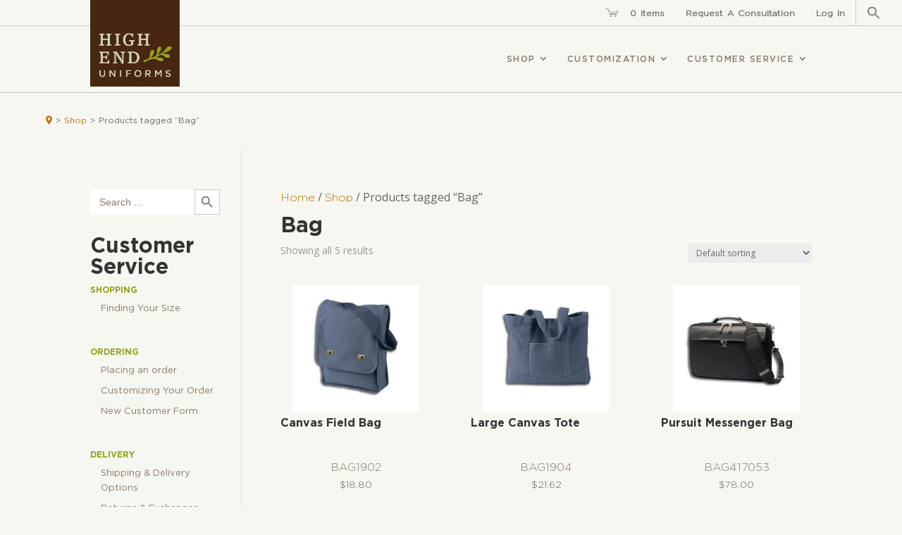

--- FILE ---
content_type: text/css
request_url: https://highenduniforms.com/wp-content/themes/divi-child/style.css?cachebuster=1764046919&ver=6.9
body_size: 9186
content:
/*
 Theme Name:     Divi Child
 Theme URI:      https://www.elegantthemes.com/gallery/divi/
 Description:    Divi Child Theme
 Author:         Elegant Themes
 Author URI:     https://www.elegantthemes.com
 Template:       Divi
 Version:        1.0.0
*/
@font-face {
  font-family: 'Gotham Bold';
  src: url('/wp-content/themes/divi-child/fonts/GothamBold.woff2') format('woff2');
  font-weight: bold;
}

@font-face {
  font-family: 'Gotham Medium';
  src: url('/wp-content/themes/divi-child/fonts/GothamMedium.woff2') format('woff2');
  font-weight: bolder;
}

@font-face {
  font-family: 'Gotham Book';
  src: url('/wp-content/themes/divi-child/fonts/GothamBook.woff2') format('woff2');
  font-weight: normal;
}

@font-face {
  font-family: 'Gotham Light';
  src: url('/wp-content/themes/divi-child/fonts/GothamLight.woff2') format('woff2');
  font-weight: lighter;
}

@font-face {
  font-family: 'Gotham Light';
  src: url('/wp-content/themes/divi-child/fonts/icomoon.woff') format('woff');
  font-weight: lighter;
}

:root {
  --border-style-1: 1px solid #cdcfc2;
  --gotham-bold: 'Gotham Bold';
  --gotham-medium: 'Gotham Medium';
  --gotham-book: 'Gotham Book';
  --gotham-light: 'Gotham Light';
  --orange-color: #bf7602;
  --dark-green-color: #94a31e;
  --link-color: #bf7602;
  --dark-text-color: #877a6c;
  --bg-color: #f6f7f1;
  --font-weight-light: 200;
  --font-weight-bold: 600;
  --max-width: 1180px;
}

.et_pb_module {
  font: 16px/25px 'Gotham Light', arial;
  color: #877a6c;
}

body strong {
  font: 16px/25px 'Gotham Medium', arial;
  color: #877a6c;
}

body em {
  font-family: georgia, palatino;
  font-size: 15px;
  font-style: italic;
}

a {
  font-family: 'Gotham Light', arial;
}

body h1,
body h2,
body h3,
body h4,
body h5,
body h6 {
  /* srtodo figure out how to not use important here*/
  font-family: "Gotham Bold", sans-serif;
}

body h1 {
  font-weight: 600;
}

p > a {
  text-decoration: underline;
}

@media only screen and (max-width: 425px) {
}

#et-main-area, body:not(.home) #main-content .et_pb_section {
  background-color: var(--bg-color) !important;
}

/*body.home #main-content .et_pb_section {*/
/*  background-color: #e7e5d8;*/
/*}*/

/* custom classes */
.JS-FOUND-IT {
  color: red !important;
  background-color: #0cff3f !important;
}

.no-text-padding p,
p.no-text-padding,
.no-text-padding h1,
.no-text-padding h2,
.no-text-padding h3,
.no-text-padding h4,
.no-text-padding h5,
.no-text-padding h6 {
  padding-bottom: 0px !important;
}

span.home-icon:after {
  font-family: icomoon !important;
  font-weight: 400;
  font-style: normal;
  font-variant: normal;
  line-height: 1;
  content: "\e9cc";
  text-transform: none;
  speak: none;
  -webkit-font-smoothing: antialiased;
}

body a.line {
  position: relative;
  font-family: 'Gotham Bold';
  font-size: 12px;
  font-style: normal;
  letter-spacing: 3px;
  text-transform: uppercase;
}

body a.line.nsp {
  letter-spacing: 0px;
}

a.line.center:before {
  left: 50%;
  transform: translateX(-50%);
}

a.line:before {
  position: absolute;
  top: -10px;
  left: 0;
  width: 76px;
  height: 3px;
  content: '';
}

a.line.brown {
  color: var(--link-color);
}

a.line.brown:before {
  background-color: var(--link-color);
}

a.line.green {
  color: var(--dark-green-color);
}

a.line.green:before {
  background-color: var(--dark-green-color);
}

a.line.white {
  color: #fff;
}

a.line.white:before {
  background-color: #fff;
}

a.green-line {
  /*for: single product page */
  position: relative;
}

a.green-line:before {
  position: absolute;
  top: -10px;
  left: 0;
  width: 76px;
  height: 3px;
  content: '';
  background-color: var(--dark-green-color);
}

/* tdouble , text -- double underline*/
.tup {
  letter-spacing: 1px;
  text-transform: uppercase;
}

body .tdouble {
  margin: 0 0 20px;
  padding-bottom: 15px;
  font-family: 'Gotham Bold', 'arial', Helvetica, sans-serif;
  font-size: 19px;
  text-align: left;
  color: #472712;
  border-bottom: 4px double #cdcfc2;
}

body .tdashed {
  margin: 0 0 20px;
  padding-bottom: 6px;
  border-bottom: 1px dashed #cdcfc2;
}

body .tsolid {
  margin-top: 40px;
  margin-bottom: 0;
  padding-bottom: 10px;
  font-size: 13px;
  font-weight: 600;
  border-bottom: 1px solid #e8e7d8;
}

body .georgia,
body .georgia > * {
  font-family: georgia, palatino;
  font-size: 17px;
  color: #472712;
}

#main-content .georgia {
  font-family: georgia, palatino;
  font-size: 22px;
  color: #472712;
}

#main-content .home-content {
  text-align: center;
}

#main-content .gotham {
  font-family: 'Gotham Bold';
  font-size: 26px;
  letter-spacing: 6px;
}

#main-content .gotham em {
  padding-right: 3px;
  font-family: georgia, palatino;
  font-size: 24px;
  letter-spacing: 0;
}

/* custom-link */
.custom-link {
  position: relative;
  display: block;
  padding-top: 10px;
  padding-bottom: 10px;
  font-family: 'GothamBlack', 'arial', Helvetica, sans-serif;
  font-size: 12px !important;
  line-height: normal;
  letter-spacing: 3px;
  color: #fff;
}

.custom-link:before {
  position: relative;
  top: -5px;
  display: block;
  width: 100%;
  max-width: 80px;
  height: 3px;
  margin: auto;
  content: '' !important;
  background-color: #fff;
}

.custom-link.brown {
  color: var(--orange-color);
}

.custom-link.brown:before {
  background-color: var(--orange-color);
}

/* flex */
.fcol {
  display: flex !important;
  flex-direction: column;
}

.frow {
  display: flex !important;
  flex-direction: row;
}

.fcenter {
  justify-content: center;
}
@media screen and (max-width: 980px) {
  .fcol-mobile {
    display: flex;
    flex-direction: column;
  }
}

/* Navigation */
body #top-menu-nav  .ubermenu-item > .ubermenu-target {
  color: var(--dark-text-color) !important;
}

body #main-header .ubermenu-item:hover > .ubermenu-target,
body #main-header li.current-menu-ancestor > .ubermenu-target,
body #main-header li.current-ubermenu-item > .ubermenu-target {
  color: var(--link-color) !important;
}

/* Navigation | et-top-navigation */
#et-top-navigation {

}

#et-top-navigation .ubermenu-custom-content {
  padding: 0;
}

#et-top-navigation .ubermenu-submenu-type-flyout {
  padding: 10px 0;
}

#et-top-navigation .ubermenu-submenu-type-flyout a {
  line-height: 1.3;
  font-size: 11px !important;
  font-family: 'Gotham Book', 'arial', Helvetica, sans-serif;
  color: var(--dark-text-color);
  font-weight: 100;
}

#et-top-navigation .ubermenu-submenu-type-flyout .ubermenu-target {
  padding: 6px 30px;
}

#et-top-navigation .ubermenu-nav > .ubermenu-item > .ubermenu-target {
  position: relative;
  font: 12px/14px 'Gotham Medium', arial;
  letter-spacing: 1.5px;
  text-transform: uppercase;
}

#et-top-navigation .ubermenu-nav > .ubermenu-item > .ubermenu-target {
  padding-top: 0px;
}
#et-top-navigation #top-menu-nav .ubermenu-item > .ubermenu-target .ubermenu-sub-indicator {
  top: 4px;
  right: 5px;
}
#et-top-navigation #top-menu-nav .ubermenu-item > .ubermenu-target .ubermenu-sub-indicator:before {

  font-family: 'ETmodules';
  content: "3";
  font-size: 16px;
  font-weight: 800;
}
#et-top-navigation .ubermenu ul .ubermenu-submenu{
  background-color: #f6f7f1!important;
  border-width: 0;
  border-top-width: 1px;
  border-color: #cdcfc2;
  border-style: solid;
}

#et-top-navigation .clearfix:after {
  display: block;
  clear: both;
  height: 0;
  font-size: 0;
  content: " ";
}

#et-top-navigation #top-menu-nav > .ubermenu-item > .sub-menu {
  margin-top: 2px;
  border: 0;
}

.et_mobile_menu li .ubermenu-target:hover, .nav ul li .ubermenu-target:hover {
  /* do */
  opacity: initial;
  background-color: initial;
}
#et_mobile_nav_menu {
  display: none;
}
#et-top-navigation .ubermenu-responsive-toggle {
  padding-right: 0;
}

/* Navigation | et-top-navigation - shop */
#shop-nav #wpsk-menu {
}

.tippy-popper.dmp-77,
.tippy-popper.dmp-77 > div,
.tippy-popper.dmp-77 > div > div,
.tippy-popper.dmp-77 > div > div > div {
  max-height: unset !important;
}
.tippy-popper-wide.dmp-77 {
  /*  show border above menu*/
  margin-top: 2px !important;
  border-bottom: var(--border-style-1);
}

#shop-nav.et_pb_section {
  display: flex;
  padding: 0;
}

#shop-nav .et_pb_row {
  display: flex;
  padding: 0;
}

#shop-nav .et_pb_column {
  flex: 1;
  margin-right: 20px;
  padding: 20px;
  border-right: 1px solid #cdcfc2;
}

#shop-nav .et_pb_column:first-of-type {
  flex: 2.5;
}

#shop-nav .et_pb_column:last-of-type {
  margin-right: 0;
  padding-right: 0;
  border-right: 0;
}

#shop-nav #wpsk-menu a {
  font-size: 11px !important;
}

/*#shop-nav .et_pb_column_1_2 #parent-menu > .ubermenu-item > .sub-menu {*/
/*  display: flex;*/
/*  flex-wrap: wrap;*/
/*}*/
/*#shop-nav .et_pb_column_1_2 #parent-menu > .ubermenu-item > .sub-menu > .ubermenu-item.bold {*/
/*  flex-basis: 50%;*/
/*}*/
/*#shop-nav .et_pb_column_1_2 #parent-menu > .ubermenu-item > .sub-menu > .ubermenu-item.bold:last-of-type {*/
/*  flex-basis: 100%;*/
/*}*/
#shop-nav #wpsk-menu #parent-menu > .menu-item > a {
  padding: 10px 0;
  border-bottom: 1px dashed #d3d1bb;
  font-weight: bold;
}

#main-header .wpsk-menu.shop-restaurants #parent-menu > .menu-item-has-children > ul {
  display: flex;
}

#parent-menu > .menu-item-has-children > ul.sub-menu > li > ul.sub-menu > li > ul.sub-menu {
  margin-left: 20px;
}

#parent-menu > .menu-item-has-children > ul.sub-menu > li > ul.sub-menu > li > ul.sub-menu > li {
  list-style: circle;
  line-height: .75;
  margin-left: 20px;
  
}

.wpsk-menu.shop-restaurants #parent-menu li.bold {
  flex: 1;
}
.wpsk-menu.shop-restaurants #parent-menu li.bold:nth-child(n+3) {
  flex: 1.25;
}

/* Shop | login */
.et_pb_module.et_pb_login {
  padding: 0;
}

.et_pb_module.et_pb_login .et_pb_newsletter_form.et_pb_login_form {
  width: 100%;
  padding: 0;
}

.et_pb_module.et_pb_login form {
  display: flex;
  flex-direction: row;
}

.et_pb_module.et_pb_login form > * {
  display: flex;
  margin: 0 10px;
  padding: 0;
}

.et_pb_module.et_pb_login form .et_pb_contact_form_field {
  width: 33%;
}

.et_pb_module.et_pb_login .et_pb_forgot_password a,
.et_pb_module.et_pb_login .et_pb_newsletter_description_content {
  color: var(--dark-text-color);
}

/* Navigation | et-secondary-menu */
body.admin-bar.et_fixed_nav.et_secondary_nav_enabled #main-header {
  /*fixes load jitter in #main-header */
  top: 69px;
}
body.et_fixed_nav.et_secondary_nav_enabled #main-header {
  /*fixes load jitter in #main-header */
  top: 37px;
}

#top-header {
  z-index: 9;
}
#top-header .et-cart-info {
  margin: 0;
}

#main-header {
  top: 37px;
  z-index: 99999;
}

#main-header .logo_container {
  pointer-events: none;
}

#main-header .logo_container a {
  pointer-events: all;
}

#main-header #logo img {
  position: absolute;
  top: -41px;
  height: 100vh;
  max-height: calc(100% + 45px);
  padding-bottom: 12px;
}
@media screen and (max-width: 980px) {

  #main-header #logo img {
    top: -32px;
  }
}

#main-header,
#top-header > .container {
  padding-top: 0;
  border-bottom: var(--border-style-1);
  box-shadow: none;
}

#et-secondary-menu > .et-cart-info {
  display: none;
}
#et-secondary-menu {
  float: unset;
}

#et-secondary-nav {
  display: flex;
  flex-direction: row;
  justify-content: flex-end;
}



#et-secondary-nav li {
  display: flex;
  align-items: center;
  margin: 0px;
  padding: 0 15px;
}

#et-secondary-nav li:first-of-type {
  padding-left: 0;
}

#et-secondary-nav li:last-of-type {
  padding-right: 0;
}

#et-info, #et-secondary-menu>ul>li a {
  padding-bottom: 0;
}

#et-secondary-nav .astm-search-menu {
  /*display: flex;*/
  border-left: var(--border-style-1);
}

#et-secondary-nav .ubermenu-item.cart {
  border-right: var(--border-style-1);
  border-left: var(--border-style-1);
}
#et-secondary-nav .menu-item.portal {
  background-color: #bf7602;
  padding: 0 15px;
}

#et-secondary-nav .menu-item.portal a {
  color: #fff !important;
}

#et-secondary-nav .et-cart-info span {
  padding-left: 25px;
  /*  srtodo fix this, path is obscure*/
  background-image: url(/wp-content/themes/divi-child/images/icon_cart.jpg);
  background-repeat: no-repeat;
  background-position: left;
  background-size: contain;
}

#et-secondary-nav .et-cart-info span:before {
  content: "";
}

.is-menu.sliding form {
  position: unset;
  display: flex !important;
}

.is-form-style input.is-search-submit {
  position: unset;
}

/* Search */
.is-ajax-woocommerce-actions .add_to_cart_inline a.button {
  padding: 6px 20px;
  background-color: #c2d259;
  border: unset;
  color: #fff !important;
  font-family: var(--gotham-bold);
  text-transform: uppercase;
  font-size: 18px;
}

.is-ajax-woocommerce-actions .add_to_cart_inline a.button:after {
  content: unset !important;
}

.woocommerce #content .quantity input.qty, .woocommerce-cart table.cart td.actions .coupon .input-text, .woocommerce-page #content .quantity input.qty, .woocommerce-page .quantity input.qty, .woocommerce .quantity input.qty {
  height: 34px;
  max-width: 60px;
  font-family: 'GothamBold', 'arial', Helvetica, sans-serif;
  letter-spacing: .5px;
  color: var(--dark-text-color) !important;
  border: 1px solid #cdcfc2 !important;
  border-radius: 0;
  background-color: transparent !important;
}
.woocommerce-page .quantity input.qty, .woocommerce .quantity input.qty, .et-db #et-boc .et-l .et_pb_wc_add_to_cart .quantity input.qty {
  padding: unset;
  width: 60px;
  max-width: unset;
  letter-spacing: .5px;
  color: var(--dark-text-color) !important;
  border: 1px solid #cdcfc2 !important;
}

.woocommerce #content .quantity, .woocommerce-page #content .quantity, .woocommerce-page .quantity, .woocommerce .quantity {
  width: 80px;
  margin: 0;
}

.woocommerce-cart table.cart td.actions .coupon .input-text {
  min-height: 50px;
  max-width: unset;
  width: 160px;
}

.woocommerce-cart table.cart td.actions .coupon .input-text::placeholder {
  color: var(--dark-text-color) !important;
  font-family: 'Gotham Light', 'arial', Helvetica, sans-serif;
  letter-spacing: -1px;
}
#main-content .woocommerce-cart-form button, .cart-collaterals .button,  .woocommerce-page a.button.alt, .printfriendly {
  color: var(--link-color) !important;
  height: 50px;
  line-height: unset !important;
  padding: 8px 1em 11px 1em !important;
  border: 2px solid var(--link-color) !important;
}
.member-logged-in #main-content .woocommerce-cart-form .coupon {
  display: none;
}

.member-logged-in .woocommerce-checkout-review-order #payment {
  display: flex;
  justify-content: space-between;
}

.member-logged-in .woocommerce-checkout-review-order #payment div.form-row {
  margin-top: 0;
}
.printfriendly {
  max-width: 162px;
  height: auto;
  text-align: center;
  line-height: 1.2 !important;
  font-size: 14px;
  margin: 10px 0 10px auto;

  background-color: #573B20;
  border: unset !important;
}
body .printfriendly a {
  font-size: 14px;
  font-weight: 900;
  color: #fff;
  font-family: 'Gotham Bold';
  line-height: 1.2;
}

#main-content .woocommerce-cart-form button:after, .cart-collaterals .button:after {
  content: unset !important;
}

.is-ajax-result-description,
.is-prices {
  font-family: 'Gotham Book', 'arial', Helvetica, sans-serif;
  font-size: 13px;
  color: var(--dark-text-color);
}

.is-title a {
  color: var(--orange-color);
}

.is-show-more-results .is-show-more-results-text {
  color: #c2d259;
}

/* Footer */
footer p,
footer a {
  font: 13px/19px 'Gotham Book', arial !important;
  color: #fff;
}

footer .et_pb_column .et_pb_column h3 {
  margin-bottom: 5px;
  padding-bottom: 7.5px;
  letter-spacing: 3px;
  border-bottom: 2px dotted #d3d1bb;
}

.footer-email_wrapper {
  margin: 0;
}

.footer-email_wrapper .validation_error {
  display: none;
}

.footer-email_wrapper .gfield_error {
  margin-top: 0 !important;
  padding-top: 0 !important;
  border-top: 0 !important;
}

.footer-email_wrapper > *,
.footer-email_wrapper > * > * {
  margin: 0 !important;
  padding: 0 !important;
}

.footer-email_wrapper * {
  margin: 0 !important;
}

.footer-email_wrapper form {
  display: flex;
  flex-direction: row;
}

.footer-email_wrapper ul.gform_fields li.gfield {
  padding-right: 8px !important;
}

.footer-email_wrapper ul.gform_fields #input_5_1 {
  display: block;
  padding: 8px 0 5px 5px;
  font-family: 'Gotham Bold';
  font-size: 14px;
  line-height: 1;
}

.footer-email_wrapper .gform_footer.top_label {
  display: block;
  width: auto;
}

.footer-email_wrapper .gform_footer.top_label > * {
  margin-right: 0 !important;
}

.footer-email_wrapper .gform_footer.top_label .gform_button.button {
  margin: auto !important;
  padding: 0;
  padding-top: 7px !important;
  font-family: 'Gotham Bold';
  font-size: 11px;
  font-weight: bold;
  color: #fff;
  border: 0 solid #fff;
  border-top-width: 2px;
  background-color: transparent;
}

/* Divi */
/* Divi | Overrides */
body #main-content {
  background-color: unset;
}

/* Divi | Button */
body .et_pb_button_module_wrapper {
  position: relative;
}

body .et_pb_button_module_wrapper:before {
  position: relative;
  top: -5px;
  display: block;
  width: 100%;
  max-width: 80px;
  height: 3px;
  margin: auto;
  content: '' !important;
  background-color: var(--orange-color);
}

body .et_pb_button {
  display: block;
  margin-bottom: 40px;
  padding-top: 10px;
  font: 12px/25px 'Gotham Bold', arial;
  font-weight: 600;
  letter-spacing: 3px;
  text-transform: uppercase;
  color: #bf7602;
}

body .et_pb_button:hover {
  background-color: unset !important;
}

/* Divi | Tabs */
.et_pb_tabs, .et_pb_wc_tabs {
  border: 0 !important;
  margin-bottom: 2em !important;
}

body .et_pb_tabs_controls {
  background-color: unset !important;
}

ul.et_pb_tabs_controls:after {
  border-width: 2px !important;
}

.et_pb_tabs_controls li {
  height: unset !important;
  margin-right: 5px;
  background-color: #cccec1;
}

.et_pb_tabs_controls li a {
  display: block !important;
  padding: 7px 30px !important;
  font-family: 'Gotham Bold', arial;
  font-size: 11px;
  line-height: 15px !important;
  letter-spacing: 1px;
  text-transform: uppercase;
  background-color: #909090 !important;
  color: #fff !important;
}

.et_pb_tabs_controls li.et_pb_tab_active a {
  background-color: #bf7602 !important;
}

.et_pb_tabs td,
.et_pb_tabs th {
  text-align: center;
}

.et_pb_tabs tr th {
  padding: 13px 0;
  font-family: georgia, palatino;
  font-size: 16px;
  font-weight: bold;
  color: #95a41e;
  border: 1px solid #ddd;
  border-bottom: none;
}

.et_pb_tabs tr td {
  padding: 2px 10px;
  line-height: 1.45em;
  color: #877a6c;
  border: 1px solid #ddd;
  border-top: 2px dotted #d3d1bb;
}

/* Divi | Tabs | size tabs */
#size-tabs .et_pb_tab {
  padding-right: 0;
  padding-left: 0;
}

#size-tabs .et_pb_tab h4 {
  margin-bottom: 15px;
  font-family: 'Gotham Medium';
  font-size: 14px;
  letter-spacing: 1px;
}

/* Divi | Menu Module */
.et_pb_module.et_pb_menu ul {
  flex-direction: column;
  flex-wrap: nowrap;
}

.et_pb_module.et_pb_menu li {
  overflow: hidden;
  flex-direction: column;
}

.et_pb_module.et_pb_menu li * {
  transition: all 1s ease-in-out !important;
}

.et_pb_module.et_pb_menu li .sub-menu {
  position: relative;
  top: 0;
  display: none;
  visibility: visible;
  transition: all 2s ease-in-out;
  opacity: 1;
}

.et_pb_module.et_pb_menu .active .sub-menu {
  top: unset;
  left: unset;
  display: block;
}

/* gform */
#main-content .gform_heading {
  display: none;
}

#main-content .gform_wrapper .top_label .gfield .ginput_container {
  margin-top: 0;
}

#main-content .gfield_label {
  font-family: "Gotham Light";
  color: var(--dark-text-color);
}

#main-content .gform_wrapper .gfield_required {
  color: var(--orange-color);
}

#main-content .ginput_container > * {
  padding: 5px 10px !important;
  font-family: Arial !important;
  font-size: 14px !important;
  line-height: 25px;
  color: var(--dark-text-color);
  border-color: transparent;
}

#main-content .gform_wrapper .gform_button {
  margin: auto !important;
  padding: 0;
  padding-top: 7px !important;
  font-family: 'Gotham Bold';
  font-size: 15px !important;
  font-weight: bold;
  letter-spacing: 1px;
  text-transform: uppercase;
  color: var(--orange-color);
  border: 0 solid var(--orange-color);
  border-top-width: 3px;
  background-color: transparent;
}

/* woocommerce */
.woocommerce .product-name a,
.woocommerce .checkout-button a,
.woocommerce .button,
.woocommerce .checkout-button,
.woocommerce button,
.woocommerce input.button {
  color: var(--link-color) !important;
}

.woocommerce-page ul.products li.product a span, .woocommerce ul.products li.product a span {
  max-height: 230px;
  overflow: hidden;
}

.woocommerce-page ul.products li.product a img, .woocommerce ul.products li.product a img {
  max-width: 180px;
  margin: auto !important;
}

/* woocommerce | shop*/
.woocommerce .sku {
  text-align: center;
  color: var(--dark-text-color);
}

.woocommerce .products .product {
  padding-top: 1em !important;
}

.single-product .et_pb_wc_add_to_cart .woocommerce-variation-add-to-cart:after {
  display:none !important;
}

/* product debug info */
.product-debug {
  display:none;
  padding: 10px;
  background-color: white;
  margin: 1em;

}

.product-debug p {
  font-size: 10px;
  line-height: 1em;
  font-weight: 800;
}

.product-debug ul {
  margin: 0 1em !important;
}

.product-debug ul li {
  list-style-type: disc !important;
  font-size: 10px;
  list-style: inside;
  line-height: 1em;
  margin-top: 5px;
}

.product-debug ul li strong {
  font-size: 10px;
  line-height: 1em;
}

.product-debug ul li a {
  font-size: 10px;
  line-height: 1em;
}

/* woocommerce | wpsk shop attribute shortcode*/
/*.woocommerce.wpsk_custom_display ul.products li.product:nth-child(4n+4) {*/
/*  margin-right: 0;*/
/*}*/
/*.woocommerce.wpsk_custom_display ul.products li.product:nth-child(4n+1) {*/
/*  clear: left;*/
/*}*/
.woocommerce.wpsk_custom_display ul.products li.product .woocommerce-loop-product__title {
  font-family: 'Gotham Book',Helvetica,Arial,Lucida,sans-serif;
  font-size: 16px;
  color: #877a6c;
  letter-spacing: 0.5px;
  text-align: center;
}
.woocommerce.wpsk_custom_display ul.products li.product .sku {
  font-size: 16px;
}
.woocommerce.wpsk_custom_display ul.products li.product .price {
  font-family: 'Gotham Bold',Helvetica,Arial,Lucida,sans-serif;
  font-size: 13px;
  color: #666;
  text-align: center;
  letter-spacing: 2px;
}
.woocommerce.wpsk_custom_display ul.products li.product .woocommerce-loop-product__link + div {
  display: flex;
  flex-direction: column;
  justify-content: center;
}
.woocommerce.wpsk_custom_display ul.products li.product .swatches {
  display: flex;
  /*flex-wrap: wrap;*/
  overflow: scroll;
  justify-content: flex-start;
  margin: auto;
  margin-top: 10px;
  max-width: 200px;
  min-height: 40px;

  -ms-overflow-style: none;  /* Internet Explorer 10+ */
  scrollbar-width: none;  /* Firefox */
}
.woocommerce.wpsk_custom_display ul.products li.product .swatches::-webkit-scrollbar {
  display: none;
}

.woocommerce.wpsk_custom_display ul.products li.product .swatches > *{
  min-width: 35px;
  height: 35px;
  background-size: cover;
  background-repeat: no-repeat;
  background-position: center;
}
.woocommerce.wpsk_custom_display ul.products li.product .swatches > .more{
  text-align: center;
  background-color: #bf7602;
  color: #fff !important;
  font-weight: 900;
  font-size: 16px;
  display: block;
  margin: auto;
  line-height: 2.2em;
}
.woocommerce .woo-variation-gallery-product .woocommerce-LoopProduct-link h2 {
  min-height: 4em;
}

/*!* single product | price *!*/
/*.et_pb_wc_price .et_pb_module_inner {*/
/*  display: flex;*/
/*}*/
/*.et_pb_wc_price .et_pb_module_inner > * {*/
/*  padding: 0;*/
/*  font-family: 'Gotham Bold',Helvetica,Arial,Lucida,sans-serif;*/
/*  font-size: 15px!important;*/
/*}*/
/*.et_pb_wc_price .et_pb_module_inner .wpsk_bpt {*/
/*  margin-left: 1em;*/
/*  display: none;*/
/*}*/
/*.et_pb_wc_price .et_pb_module_inner .wpsk_bpt {*/
/*  display: block;*/
/*}*/

/* single product | price */
.et_pb_wc_price .et_pb_module_inner {
  display: flex;
}
.et_pb_wc_price .et_pb_module_inner > * {
  padding: 0;
  font-family: 'Gotham Bold',Helvetica,Arial,Lucida,sans-serif;
  font-size: 15px!important;
}
.woocommerce .price {
  text-align: center;
}
.wpsk_bpt {
  margin-left: 1em;
  display: none;
}
.single-product .wpsk_bpt {
  display: block;
}




/* single product | fields */

#product-page .variations tr {
  display: flex;
  margin-bottom: 20px;
  justify-content: space-between;
}

#product-page .variations tr > td {
  position: relative;
  width: 75%;
  padding: 0 0 0px 10px !important;
}

#product-page .variations tr > td.label {
  width: 25%;
}

#product-page .pewc-item-checkbox .pewc-item-field-wrapper {
  display: inline-flex;
  width: 100%;
}
.pewc-group-wrap.pewc-group-wrap-64137:before {
  content: 'Price includes logo, name and title';
  font-family: 'GothamBook', 'arial', Helvetica, sans-serif;
  font-size: 16px;
  font-weight: 300;
  letter-spacing: 1px;
  text-transform: uppercase;
  color: var(--orange-color);
}
.pewc-group-wrap.pewc-group-wrap-64137 ~ .pewc-group-wrap {
  display: none;
}
.pewc-group-wrap.pewc-group-wrap-64137 ~ .pewc-total-field-wrapper {
  display: none;
}

.pewc-group-wrap.pewc-group-wrap-26370 {
  display: none;
  /*opacity: 0;*/
  max-height: 0;
  transition: all 1s ease-in-out !important;
}

.pewc-group-wrap.pewc-group-wrap-26370.show {
  display: block;
  /*opacity: 1;*/
  max-height: 50px;
}

#product-page select {
  background: url('/wp-content/uploads/2020/09/select_dropdown.png') no-repeat right #ddd;
  background-position-x: 96%;
  background-size: 14px;

}

#product-page span:after {
  content: unset !important;
  /*hide divi icon*/
}

#product-page label {
  font-family: 'GothamBook', 'arial', Helvetica, sans-serif;
  font-size: 16px;
  font-weight: 300;
  letter-spacing: 1px;
  text-transform: uppercase;
  color: var(--orange-color);
}

#product-page select,
#product-page input {
  font-family: 'GothamBold', 'arial', Helvetica, sans-serif;
  font-size: 14px;
  letter-spacing: .5px;
  color: var(--dark-text-color) !important;
  border: 1px solid #cdcfc2 !important;
  border-radius: 0;
  background-color: transparent !important;
}
#product-page select {
  text-transform: uppercase;
}
#product-page .pewc-group-wrap {
  margin-top: 2em;
}

#product-page .pewc-group-wrap .pewc-item-select .pewc-item-field-wrapper,
#product-page .pewc-group-wrap .pewc-item-text .pewc-item-field-wrapper {
  display: flex;
  flex-direction: column;
}
#product-page .pewc-group-wrap .pewc-item-field-wrapper {
  margin-top: 1em;
}

#product-page .pewc-item-checkbox .pewc-item-field-wrapper input {
  height: 24px;
  width: 24px;
  margin-right: 4%;
}

#product-page .pewc-total-field-wrapper {
  padding: 1em 0;
  margin: 1em 0;
}

#product-page select,
#product-page input {
  -webkit-appearance: none;
  -moz-appearance: none;
  appearance: none;

}

#product-page .pewc-item-field-wrapper input:checked {
  -webkit-appearance: revert !important;
  -moz-appearance: revert !important;
  appearance: revert !important;
}


#product-page .variations_form .woocommerce-Price-amount {
  color: var(--dark-green-color);
  font-family: 'Gotham Bold';
}

.et_pb_wc_add_to_cart .wcppec-checkout-buttons__button {
  /*     float: left; */
  /*     margin-bottom: 70px; */
}

body.et-db #page-container #et-boc .et-l .et_pb_section .et_pb_wc_add_to_cart .button.single_add_to_cart_button {
  font-size: 14px;
  color: #fff !important;
  background-color: var(--dark-green-color) !important;
  border: 0;
}

/* single product | fields > variant display */
.wpsk-is-variant #pa_color {
  /*pointer-events: none;*/
  /*opacity: .75;*/
}
.wpsk-is-variant .woo-variation-gallery-thumbnail-wrapper {
  display: none;
}

/* single product | gallery */


.et_pb_wc_images .woo-variation-product-gallery {
  max-width: 400px !important;
}

.woo-variation-product-gallery .wvg-gallery-image{
  /*width: 400px !important;*/
}

.woo-variation-gallery-slider .slick-list {
  height: auto !important;
}

/* single product | related products */
#product-page .et_pb_module.et_pb_wc_related_products .related > h2 {
  margin-bottom: 20px !important;
  padding-bottom: 15px !important;
  border-bottom-width: 4px;
  border-bottom-style: double;
  border-bottom-color: #cdcfc2;
}

/* single product | description */
#product-page .et_pb_tab {
  padding: 20px 0 0 0;
}

#product-page .et_pb_tab table {
  width: 100% !important;
}

#product-page .et_pb_tab table td {
  text-align: left;
  border-right: unset;
  border-bottom: unset;
  border-left: unset;
}

.link_button {
  padding: 0.3em 1em !important;
  font-size: 14px;
  font-weight: 300 !important;
  color: #ffffff !important;
  border-width: 0 !important;
  border-color: var(--link-color);
  border-radius: 1px;
  background-color: var(--link-color);
}

/* woocommerce | cart page */
.woocommerce-cart.woocommerce-page #pwgc-redeem-gift-card-container {
  position: relative;
}

.woocommerce-cart.woocommerce-page #pwgc-redeem-gift-card-container label {
  font-size: 26px;
  color: #000;
}

.woocommerce-cart.woocommerce-page #pwgc-redeem-gift-card-container .button {
  position: absolute;
  right: 0;
  bottom: 0;
}

.woocommerce-cart.woocommerce-page .shop_table .product-thumbnail {
  /* remove images in cart */
  display: none;
}

.woocommerce-cart.woocommerce-page #pwgc-redeem-gift-card-container #pwgc-redeem-gift-card-number {
  margin-top: 5px;
  padding: 7px 22px 7px 7px;
  font-size: 16px;
  line-height: 34px;
}

/* woocommerce | checkout page */
/*.woocommerce-checkout .woocommerce--fields {*/
/*  !* hide shipping notes *!*/
/*  display: none;additional*/
/*}*/

.woocommerce-checkout.woocommerce-page #pwgc-redeem-gift-card-form {
  /* too many gift card boxes */
  display: none;
}

body.et_fixed_nav.et_show_nav #page-container,
body.et_non_fixed_nav.et_transparent_nav.et_show_nav #page-container {
  /* to fix white band on page load */
  padding-top: 40px;
}
.member-logged-in .payment_method_invoice .payment_box.payment_method_invoice,
.member-logged-in .woocommerce-privacy-policy-text {
  /* disable message on NET30*/
  display: none !important;
}

/* Template Landing Page | */
#main-content.has-sidebar {
  max-width: var(--max-width);
  margin: auto;
  padding-top: 30px;
  background-color: unset;
}

/* Template Landing Page |  theme builder version */
#cat-page {
  padding-top: 30px;
}

/*#testingtest .et_pb_row .et_pb_column:first-of-type {*/
/*  padding-top: 0;*/
/*}*/
#cat-page > .et_pb_row {
  width: 100% !important;
}

#cat-page > .et_pb_row > .et_pb_column {
  padding: 0 15px 15px 15px;
}

#cat-page #wpsk-sidebar {
  padding: 0;
}

/* Template Landing Page |  wrapper contents */
#main-content.has-sidebar > .wrapper {
  display: flex;
  flex-direction: row;
}

#main-content.has-sidebar > .wrapper > * {
  width: 75%;
  margin: 0;
  padding: 15px;
}

#main-content.has-sidebar > .wrapper > #wpsk-sidebar {
  width: 25%;
}
@media screen and (max-width: 980px) {
  #main-content.has-sidebar > .wrapper {
    flex-direction: column;
  }

  #main-content.has-sidebar > .wrapper > #wpsk-sidebar {
    width: 100%;
  }

  #main-content.has-sidebar > .wrapper > * {
    width: 100%;
  }
}

#main-content.has-sidebar .et_builder_inner_content .et_pb_section:first-of-type,
#main-content.has-sidebar .et_builder_inner_content .et_pb_section:first-of-type .et_pb_row:first-of-type {
  padding-top: 0 !important;
}

#wpsk-sidebar {
  padding: 0 15px !important;
  border-right: 0 !important;
}

#wpsk-sidebar .widget {
  padding-bottom: 15px;
}

#wpsk-sidebar h1 {
  position: relative;
  margin: 0 0 20px;
  padding-bottom: 10px;
  font-family: georgia, palatino;
  font-size: 21px !important;
  font-weight: 300;
  letter-spacing: 2px;
  color: #877a6c;
}

#wpsk-sidebar h1:before {
  position: absolute;
  bottom: 0;
  display: block;
  width: 80px;
  height: 4px;
  content: '';
  background-color: #877a6c;
}

#wpsk-sidebar p {
  padding: 0;
}

#wpsk-sidebar li {
  padding: 3px 0;
  margin: 0;
}

#wpsk-sidebar .widget-title {
  margin-bottom: 15px;
  padding-bottom: 2px;
  font-family: "Gotham Light", Arial;
  font-size: 24px;
  color: var(--dark-text-color);
  border-bottom: 4px double #cdcfc2;
}

#wpsk-sidebar .widget .is-search-form {
  display: flex;
  align-items: center;
  flex-direction: column;
  width: 100%;
}

#wpsk-sidebar .widget .is-search-form label {
  display: flex;
  width: 90%;
}

#wpsk-sidebar .widget .is-search-form label .is-search-input {
  max-width: 100%;
}

#wpsk-sidebar .widget .is-search-form .is-search-submit {
  width: auto;
  margin-top: 10px;
  padding: 6px 8px;
  font-family: arial;
  font-size: 14px;
  color: #fff;
  background-color: #c2d34f;
}

#wpsk-sidebar .custom.leaf * {
  text-align: center;
}

#wpsk-sidebar .custom.leaf .georgia {
  padding-bottom: 5px;
  font-family: georgia;
  font-size: 20.25px;
  font-style: italic;
  color: #95a41e;
}

#wpsk-sidebar .custom.leaf .gotham {
  font-family: 'Gotham Bold';
  font-size: 11px;
  letter-spacing: 2px;
}

.custom.leaf.full .leaf-line {
  display: flex;
  justify-content: center;
}

.custom.leaf.full .leaf-line:after,
.custom.leaf.full .leaf-line:before {
  display: block;
  width: 50%;
  margin: auto;
  content: '';
  border-bottom: 4px double #c2d34f;
}

.custom.leaf.full img {
  display: block;
  margin: auto;
}

@media screen and (max-width: 980px) {
  #main-content.has-sidebar {
    align-items: center;
    flex-direction: column-reverse;
  }

  #main-content.has-sidebar > #wpsk-sidebar,
  #main-content.has-sidebar > article {
    max-width: 800px;
    margin: 0;
    padding: 0 35px;
  }

  #main-content.has-sidebar > #wpsk-sidebar {
    width: 100%;
    margin: 0;
  }
}
#wpsk-sidebar {
  @media screen and (max-width: 980px) {
    display: none;
  }
}
/* Template Landing Page | WPSK menu */
#wpsk-menu {
  /*background-color: red;*/
}

#wpsk-menu ul {
  padding: 0;
  list-style-type: none;
}

#wpsk-menu .menu-item {
  line-height: 1.3;
}

#wpsk-menu .menu-item.bold > a {
  font-family: var(--gotham-bold) !important;
  font-weight: bold;
}

#wpsk-menu #parent-menu > .menu-item > a {
  display: block;
  padding-bottom: .5em;
  font-family: 'Gotham Bold', 'arial', Helvetica, sans-serif;
  font-size: 12px;
  text-transform: uppercase;
  color: #93a21e;
}

#wpsk-menu #parent-menu > .menu-item {
  padding-bottom: 30px;
}

#wpsk-menu #parent-menu .sub-menu a {
  font-family: 'Gotham Book', 'arial', Helvetica, sans-serif;
  font-size: 13px;
  color: var(--dark-text-color);
}

#wpsk-menu #parent-menu .sub-menu .current-menu-item > a {
  font-family: var(--gotham-bold) !important;
  color: var(--link-color);
}

#wpsk-menu .sub-menu .menu-item > a:hover {
  color: var(--link-color) !important;
}

/* WPSK breadcrumb */
#wpsk-breadcrumb {
  max-width: var(--max-width);
  margin: auto;
  padding: 0 15px;
}

#wpsk-breadcrumb .woocommerce-breadcrumb {
  margin: 30px 0;
}

#wpsk-breadcrumb .woocommerce-breadcrumb a:first-of-type {
  font-family: "Font Awesome 5 Free";
  font-weight: 900;
}

#wpsk-breadcrumb a,
#wpsk-breadcrumb .woocommerce-breadcrumb {
  font-family: 'Gotham Book';
  font-size: 12px;
}

#wpsk-breadcrumb a:hover {
  color: var(--link-color);
}

#wpsk-breadcrumb .del {
  padding: 0 5px;
  font-size: 12px;
  line-height: 12px;
}

/* Product Single */
.single-product .et_section_specialty:first-of-type .et_pb_row:first-of-type {
  width: 100% !important;
  max-width: var(--max-width) !important;
  /*padding: 0 15px !important;*/
}

.single-product .et_pb_column_single {
  padding-top: 0;
}

.single-product .et_pb_wc_add_to_cart .woocommerce-variation-add-to-cart:after {
  display: inline-block;
  padding: 16px 30px;
  font: 14px/14px 'Gotham Bold';
  font-weight: bolder;
  content: 'VIEW CART';
  color: #fff;
  background-color: var(--link-color);
}
.single-product .et_pb_wc_add_to_cart .bundled_item_after_cart_details:after {
  content: unset !important;
}


.woocommerce-page div.product form.cart div.quantity, .woocommerce div.product form.cart div.quantity {
  width: 100%;
  margin-bottom: 1em !important;
}

.woocommerce-page button.button, .woocommerce-page button.button.alt, .woocommerce-page button.button.alt.disabled {
  line-height: 1em !important;
  padding: .618em 1em !important;
}

.pewc-group-wrap .pewc-group-heading-wrapper {
  display: none;
}

/* Custom Manufacturing */
.page-id-288 .et_pb_main_blurb_image {
  margin-bottom: unset;
}

/* embellishment pages | tables*/
.reset-table.dash tr {
  border-bottom: 2px dotted #d3d1bb !important;
}

.reset-table tr {
  padding: 10px 0;
  border: 0 !important;
}

.reset-table tr td {
  padding: 10px 0px;
  border: 0;
}

.reset-table table {
  width: 100% !important;
  border: 0 !important;
}

.reset-table table.fixspace tr {
  position: relative;
  padding: 20px 0; /* display: block; *//* display: flex; *//* justify-content: flex-start; */
}

.reset-table table.fixspace tr td span {
  display: inline-block;
  width: 200px;
}

.reset-table table.fixspace tr td span img {
  float: right;
}

/* embellishment pages | tabs */
.embellishments-col .head {
  display: table;
}

.embellishments-col .head > * {
  display: table-cell;
  width: 100px;
  font-size: 16px;
  vertical-align: middle;
}

.embellishments-col .head > img {
  padding-right: 20px;
}

.embellishments-col .head > .line.center {
  color: var(--orange-color);
}

/* embellishment pages | tabs */
.tabs-nav.tabs a {
  margin-right: 5px;
  padding: 6px 30px;
  font-family: 'GothamBold', 'arial', Helvetica, sans-serif;
  font-size: 11.035px;
  letter-spacing: 1px;
  text-transform: uppercase;
  color: #fff;
  border-radius: 0;
  background-color: #cccec1;
}

.tabs-nav.tabs a.active, .item-page .tabs a:hover {
  color: #fff;
  background-color: #bf7602;
}

.tabs-nav.tabs {
  margin-bottom: 30px;
  border-bottom: 1px solid #cdcfc2;
}

.tabs-nav.tabs .intro {
  overflow: hidden;
}

.woo-variation-gallery-product.error {
  display: none;
}

/* sizing charts */
.wpsk-sizing-chart {
  display: flex;
}
.wpsk-sizing-chart .wpsk-sizing-chart-toggle {
  margin: auto;
  padding: 16px 30px;
  font-size: 14px;
  color: #fff !important;
  font-weight: 700 !important;
  text-transform: uppercase!important;
  background-color: #bf7602;
  border: 0;
  font-family: 'Gotham Bold';
  line-height: 1em;
  cursor: pointer;
}
.wpsk-sizing-chart .wpsk-sizing-chart-content {
  display: none;
}

.sizing-chart .wpsk-sizing-chart-content {
  overflow-y: scroll;
  height: 80vh !important;
  padding: 24px 0 0px 0;
}
.wpsk-sizing-chart-content h4 {
  margin-bottom: 15px;
  font-family: 'Gotham Medium';
  font-size: 14px;
  letter-spacing: 1px;
}
.wpsk-sizing-chart-content table {
  /*     border: 1px solid #eee; */
  margin: 0 0 15px;
  text-align: left;
  width: 100%;
}
.wpsk-sizing-chart-content table tr {
  border-bottom: 2px dotted #d3d1bb !important;
}
.wpsk-sizing-chart-content tr th {
  text-align: center;
  padding: 13px 0;
  font-family: georgia,palatino;
  font-size: 16px;
  font-weight: 700;
  color: #95a41e;
  border: 1px solid #ddd;
  border-bottom: none
}

.wpsk-sizing-chart-content tr td {
  /*white-space: nowrap;*/
  text-align: center;
  padding: 2px 10px;
  line-height: 1.45em;
  color: #877a6c;
  border: 1px solid #ddd;
  /*     border-top: 2px dotted #d3d1bb !important; */
}

.ui-dialog.sizing-chart {
  max-width: 100%;
  z-index: 99999;
  background-color: #fff;
  position: fixed !important;
  top: 10vh !important;
  padding: 0 20px;

  /*padding: 25px;*/
  /*padding-right: 0;*/
  /*height: 80vh !important;*/
  /*overflow-y: scroll;*/
}
.ui-dialog.sizing-chart .ui-dialog-titlebar {
  position: absolute;
  /*right: -25px;*/
  /*top: -10px;*/
  right: 0px;
  top: 0;
}
body.lock {
  overflow: hidden;
}
body.lock #et-main-area {
  opacity: .5;
}
@media screen and (max-width: 1024px) {

  .ui-dialog.sizing-chart .wpsk-sizing-chart-content {
    font-size: 70%;
  }
}
@media screen and (max-width: 768px) {

  .ui-dialog.sizing-chart .wpsk-sizing-chart-content {
    font-size: 50%;
  }
}

.single-product .et_pb_wc_tabs .et_pb_tab_content h6 {
  font-family: Georgia, serif !important;
  font-style: italic;
  color: #94a31e;
  font-size: 16px;
}

.woocommerce-info.wc-memberships-member-discount-message {
  display: none;
}

.single-product ul.pewc-product-extra-groups {
  padding: 0;
}

.single-product ul.pewc-product-extra-groups > li:nth-child(1) label {
  width: 100%;
  display: flex;
}

.single-product ul.pewc-product-extra-groups > li:nth-child(1) span {
  line-height: 2;
}

.single-product ul.pewc-product-extra-groups p.pewc-description {
  margin-top: 0;
}

.pewc-item .pewc-theme-element {
  border: 1px solid #cdcfc2 !important;
}
.pewc-item .pewc-theme-element:hover {
  -webkit-box-shadow: 0 2px 24px 0 rgba(0,0,0,0.1);
  box-shadow: 0 2px 24px 0 rgba(0,0,0,0.1);
}

.pewc-preset-style .pewc-checkbox-form-label input:checked ~ span.pewc-theme-element, .pewc-preset-style .pewc-radio-form-label input:checked ~ span.pewc-theme-element, .pewc-preset-style .pewc-item-field-wrapper input:checked ~ span.pewc-theme-element, .pewc-preset-style .pewc-item-checkbox input:checked ~ span.pewc-theme-element, .pewc-preset-style .pewc-checkbox-wrapper input:checked ~ span.pewc-theme-element, .pewc-preset-style .pewc-radio-wrapper input:checked ~ span.pewc-theme-element {
  background-color: #93a21e;
}

.membership-details {
  display: flex;
  flex-wrap: wrap;
}
.membership-details .logo > *{
  margin: auto;
}

/*.woocommerce > .woocommerce-MyAccount-content,*/
/*.woocommerce-account .woocommerce-MyAccount-navigation{*/
/*  width: 100% !important;*/
/*  float: unset !important;*/
/*}*/
/*.woocommerce > .woocommerce-MyAccount-navigation {*/
/*  display: none !important;*/
/*}*/
/*.woocommerce ul.products li.product a img, .woocommerce-page ul.products li.product a img {*/
/*  */
/*}*/
.postid-60639 #pewc-group-26360 {
  display: none;
}

.wildfin-membership-plan.postid-61377 .pewc-group-wrap-19633, .wildfin-membership-plan.postid-61403 .pewc-group-wrap-19633, .wildfin-membership-plan.postid-16514 .pewc-group-wrap-19633, .wildfin-membership-plan.postid-16809 .pewc-group-wrap-19633, .wildfin-membership-plan.postid-16353 .pewc-group-wrap-19633, .wildfin-membership-plan.postid-16346 .pewc-group-wrap-19633, .wildfin-membership-plan.postid-16491 .pewc-group-wrap-19633, .wildfin-membership-plan.postid-27052 .pewc-group-wrap-19633, .wildfin-membership-plan.postid-61648 .pewc-group-wrap-19633, .wildfin-membership-plan.postid-61418 .pewc-group-wrap-19633, .wildfin-membership-plan.postid-22315 .pewc-group-wrap-19633, .wildfin-membership-plan.postid-61470 .pewc-group-wrap-19633, .wildfin-membership-plan.postid-61415 .pewc-group-wrap-19633, .wildfin-membership-plan.postid-22316 .pewc-group-wrap-19633, .wildfin-membership-plan.postid-61467 .pewc-group-wrap-19633, .wildfin-membership-plan.postid-61502 .pewc-group-wrap-19633, .wildfin-membership-plan.postid-23598 .pewc-group-wrap-19633, .wildfin-membership-plan.postid-61560 .pewc-group-wrap-19633, .wildfin-membership-plan.postid-61499 .pewc-group-wrap-19633, .wildfin-membership-plan.postid-23599 .pewc-group-wrap-19633, .wildfin-membership-plan.postid-61647 .pewc-group-wrap-19633, .wildfin-membership-plan.postid-61662 .pewc-group-wrap-19633, .wildfin-membership-plan.postid-61670 .pewc-group-wrap-19633 {
  display: none;
}

.pewc-group.pewc_group_64582_64584:before {
  /* free logo */
  content: 'Price includes logo';
  font-family: 'GothamBook', 'arial', Helvetica, sans-serif;
  font-size: 16px;
  font-weight: 300;
  letter-spacing: 1px;
  text-transform: uppercase;
  color: var(--orange-color);
}

.pewc-group.pewc_group_64582_64584 .pewc-item-field-wrapper {
  /* free logo */
  display: none !important;
}

/*.wildfin-membership-plan.cat-membership .pewc-product-extra-groups-wrap {*/
/*  display: none;*/
/*}*/
/*.wildfin-membership-plan.cat-free-embroidery .pewc-product-extra-groups-wrap .pewc-group-wrap {*/
/*  display: none;*/
/*}*/

.wildfin-membership-plan.cat-free-embroidery .pewc-product-extra-groups-wrap #pewc-group-63451 {
  display: block;
}

.member-logged-in .et_pb_wc_related_products {
  display: none;
}

/* custom portal modifications */
.page-id-70468 #wpsk_pf_filter, /* Columbia Bartender/Busser */
.page-id-70480 #wpsk_pf_filter, /* Columbia Server */
.page-id-70485 #wpsk_pf_filter, /* Columbia Food Runner */
.page-id-70490 #wpsk_pf_filter, /* Columbia Grill */
.page-id-70336 #wpsk_pf_filter, /* Columbia BOH */
.page-id-70339 #wpsk_pf_filter, /* Columbia FOH */
.page-id-57183 #wpsk_pf_filter,
.page-id-65381 #wpsk_pf_filter,
.page-id-65380 #wpsk_pf_filter,
.page-id-57183 #wpsk_pf_filter,
.page-id-57199 #wpsk_pf_filter,
.page-id-61798 #wpsk_pf_filter {
  /*hide filters on boh pages*/
  display: none;
}
nav.woocommerce-MyAccount-navigation ul,
.woocommerce-account nav.woocommerce-MyAccount-navigation ul {
  /* clobber the list style - it shouldn't have a disc */
    list-style-type: none;
}

.variation-Priceincludeslogo, .variation-AddLinesofText, .variation-IncludeLogo, .variation-LogoPlacement .pewc-cart-item-price {
  display: none !important;
}

.woocommerce-order-details .wc-item-meta li, .woocommerce-order-details .wc-item-meta li * {
  line-height: 1.4;
}
.wpsk_printfriendly_hide_front {
  display: none;
}
/*.printfriendly.pf-button {*/
/*  max-width: 80px;*/
/*}*/


@media screen and (max-width: 959px) {
  #top-menu-nav nav {
    position: absolute;
    right: 0;
    background-color: var(--bg-color);
    top: 100%;
  }
  body #et-top-navigation .ubermenu-nav > .ubermenu-item > .ubermenu-target {
    padding: 20px 0px 20px 0px;
    position: relative;
  }
  body #et-top-navigation .ubermenu-nav {

    padding: 10px 20px 10px 20px;
    border: var(--border-style-1);
  }
  body #et-top-navigation #top-menu-nav .ubermenu-item > .ubermenu-target .ubermenu-sub-indicator {
    top: 24px
  }
}

@media screen and (max-width: 768px) {
  #shop-nav.et_pb_section > .et_pb_row {
    flex-direction: column;
  }
}

@media screen and (min-width: 981px) {
  .mobile-item {
    display: none;
  }
}

.mobile-item form{
  display: flex;
}
.woocommerce-order-received .checkout-target .printfriendly {
  display: none;
}

.membership-embroidery-logo  {
  margin-bottom: 1em;
}
.membership-embroidery-logo p {
  margin-bottom: 1em;
  font-family: 'GothamBook', 'arial', Helvetica, sans-serif;
  font-size: 16px;
  font-weight: 300;
  letter-spacing: 1px;
  text-transform: uppercase;
  color: var(--orange-color);
}

#gform_11 .gfield--type-section {
  margin-top: 40px;
}

table.incoming .status_cell, table.incoming .order-number {
    display: none;
}

table.approved .status_cell, table.approved .approve_cell,  table.approved .reject_cell {
    display: none;
}

table.rejected .status_cell, table.rejected .reject_cell, table.rejected .approve_cell, table.rejected .order-number {
    display: none;
}


#volato-sizing-chart {
  margin: 40px;
}

#volato-sizing-chart table {
  width: 100%;
}

#volato-sizing-chart table tr {
  border-bottom: 2px dotted #d3d1bb !important;
}

#volato-sizing-chart table tr th {
  text-align: center;
  padding: 13px 0;
  font-size: 14px;
  font-weight: 700;
  color: #95a41e;
  border: 1px solid #ddd;
  border-bottom: none
}

#volato-sizing-chart table tr td {
  text-align: center;
  padding: 2px 10px;
  font-size: 12px;
  line-height: 1.45em;
  color: #877a6c;
}

#post-70074 table.incoming th.approval-date,
#post-70074 table.incoming td.approval-date,
#post-70074 table.rejected th.approval-date,
#post-70074 table.rejected td.approval-date {
  display: none;
}

#main-content span#input_11_3_3_container {
  padding-left:0 !important;
}

.et_password_protected_form p input,
#main-content form#gform_11 input {
  border: 1px solid #bbb !important;
}

ul.woocommerce-error a {
  color: white;
}

.pewc-radio-image-wrapper label input:checked + img, .pewc-checkbox-image-wrapper label input:checked + img, .pewc-radio-image-wrapper label input:checked + picture, .pewc-checkbox-image-wrapper label input:checked + picture {
  border: unset;
}

.pewc-preset-style .pewc-radio-image-wrapper.checked, .pewc-preset-style .pewc-checkbox-image-wrapper.checked, .pewc-preset-style .checked .pewc-hex {
  border-color: #93a21e !important;
}
.pewc-preset-style .pewc-radio-image-wrapper:hover, .pewc-preset-style .pewc-checkbox-image-wrapper:hover, .pewc-preset-style .pewc-radio-image-wrapper:hover .pewc-hex {
  border-color: #93a21e !important;
}

.pewc-has-hex .pewc-radio-images-wrapper[class*=" pewc-columns-"] .pewc-radio-image-wrapper, .pewc-hex {
  width: unset !important;
}

li.pewc-field-72686 .pewc-item-field-wrapper .pewc-radio-images-wrapper,
li.pewc-field-72053 .pewc-item-field-wrapper .pewc-radio-images-wrapper {
  justify-content: space-evenly
}

li.pewc-field-72686 .pewc-item-field-wrapper .pewc-radio-images-wrapper .pewc-radio-image-wrapper label,
li.pewc-field-72053 .pewc-item-field-wrapper .pewc-radio-images-wrapper .pewc-radio-image-wrapper label {
  width: 60px;
}

li.pewc-field-72686 .pewc-item-field-wrapper .pewc-radio-images-wrapper .pewc-radio-image-wrapper label .pewc-radio-image-desc,
li.pewc-field-72053 .pewc-item-field-wrapper .pewc-radio-images-wrapper .pewc-radio-image-wrapper label .pewc-radio-image-desc {

  display: none;
}

li.pewc-field-72686 span.pewc-hex,
li.pewc-field-72053 span.pewc-hex {

  width: 53px !important;
  height: 53px;
  border-radius: 100vw;
}

li.pewc-field-72686 span.pewc-hex span,
li.pewc-field-72053 span.pewc-hex span {
    width: 40px;
  height: 40px;
  border-radius: 100vw;
}


.font-color-swatches {
  display: flex;
  flex-wrap: wrap;
  gap: 20px;
}
.font-color-swatch {
  width: 50px;
  height: 50px;
  border-radius: 50%;
  cursor: pointer;
  border: 2px solid #ddd;
  display: inline-block;
}





--- FILE ---
content_type: text/css
request_url: https://highenduniforms.com/wp-content/themes/divi-child/style.css?ver=4.27.5
body_size: 9186
content:
/*
 Theme Name:     Divi Child
 Theme URI:      https://www.elegantthemes.com/gallery/divi/
 Description:    Divi Child Theme
 Author:         Elegant Themes
 Author URI:     https://www.elegantthemes.com
 Template:       Divi
 Version:        1.0.0
*/
@font-face {
  font-family: 'Gotham Bold';
  src: url('/wp-content/themes/divi-child/fonts/GothamBold.woff2') format('woff2');
  font-weight: bold;
}

@font-face {
  font-family: 'Gotham Medium';
  src: url('/wp-content/themes/divi-child/fonts/GothamMedium.woff2') format('woff2');
  font-weight: bolder;
}

@font-face {
  font-family: 'Gotham Book';
  src: url('/wp-content/themes/divi-child/fonts/GothamBook.woff2') format('woff2');
  font-weight: normal;
}

@font-face {
  font-family: 'Gotham Light';
  src: url('/wp-content/themes/divi-child/fonts/GothamLight.woff2') format('woff2');
  font-weight: lighter;
}

@font-face {
  font-family: 'Gotham Light';
  src: url('/wp-content/themes/divi-child/fonts/icomoon.woff') format('woff');
  font-weight: lighter;
}

:root {
  --border-style-1: 1px solid #cdcfc2;
  --gotham-bold: 'Gotham Bold';
  --gotham-medium: 'Gotham Medium';
  --gotham-book: 'Gotham Book';
  --gotham-light: 'Gotham Light';
  --orange-color: #bf7602;
  --dark-green-color: #94a31e;
  --link-color: #bf7602;
  --dark-text-color: #877a6c;
  --bg-color: #f6f7f1;
  --font-weight-light: 200;
  --font-weight-bold: 600;
  --max-width: 1180px;
}

.et_pb_module {
  font: 16px/25px 'Gotham Light', arial;
  color: #877a6c;
}

body strong {
  font: 16px/25px 'Gotham Medium', arial;
  color: #877a6c;
}

body em {
  font-family: georgia, palatino;
  font-size: 15px;
  font-style: italic;
}

a {
  font-family: 'Gotham Light', arial;
}

body h1,
body h2,
body h3,
body h4,
body h5,
body h6 {
  /* srtodo figure out how to not use important here*/
  font-family: "Gotham Bold", sans-serif;
}

body h1 {
  font-weight: 600;
}

p > a {
  text-decoration: underline;
}

@media only screen and (max-width: 425px) {
}

#et-main-area, body:not(.home) #main-content .et_pb_section {
  background-color: var(--bg-color) !important;
}

/*body.home #main-content .et_pb_section {*/
/*  background-color: #e7e5d8;*/
/*}*/

/* custom classes */
.JS-FOUND-IT {
  color: red !important;
  background-color: #0cff3f !important;
}

.no-text-padding p,
p.no-text-padding,
.no-text-padding h1,
.no-text-padding h2,
.no-text-padding h3,
.no-text-padding h4,
.no-text-padding h5,
.no-text-padding h6 {
  padding-bottom: 0px !important;
}

span.home-icon:after {
  font-family: icomoon !important;
  font-weight: 400;
  font-style: normal;
  font-variant: normal;
  line-height: 1;
  content: "\e9cc";
  text-transform: none;
  speak: none;
  -webkit-font-smoothing: antialiased;
}

body a.line {
  position: relative;
  font-family: 'Gotham Bold';
  font-size: 12px;
  font-style: normal;
  letter-spacing: 3px;
  text-transform: uppercase;
}

body a.line.nsp {
  letter-spacing: 0px;
}

a.line.center:before {
  left: 50%;
  transform: translateX(-50%);
}

a.line:before {
  position: absolute;
  top: -10px;
  left: 0;
  width: 76px;
  height: 3px;
  content: '';
}

a.line.brown {
  color: var(--link-color);
}

a.line.brown:before {
  background-color: var(--link-color);
}

a.line.green {
  color: var(--dark-green-color);
}

a.line.green:before {
  background-color: var(--dark-green-color);
}

a.line.white {
  color: #fff;
}

a.line.white:before {
  background-color: #fff;
}

a.green-line {
  /*for: single product page */
  position: relative;
}

a.green-line:before {
  position: absolute;
  top: -10px;
  left: 0;
  width: 76px;
  height: 3px;
  content: '';
  background-color: var(--dark-green-color);
}

/* tdouble , text -- double underline*/
.tup {
  letter-spacing: 1px;
  text-transform: uppercase;
}

body .tdouble {
  margin: 0 0 20px;
  padding-bottom: 15px;
  font-family: 'Gotham Bold', 'arial', Helvetica, sans-serif;
  font-size: 19px;
  text-align: left;
  color: #472712;
  border-bottom: 4px double #cdcfc2;
}

body .tdashed {
  margin: 0 0 20px;
  padding-bottom: 6px;
  border-bottom: 1px dashed #cdcfc2;
}

body .tsolid {
  margin-top: 40px;
  margin-bottom: 0;
  padding-bottom: 10px;
  font-size: 13px;
  font-weight: 600;
  border-bottom: 1px solid #e8e7d8;
}

body .georgia,
body .georgia > * {
  font-family: georgia, palatino;
  font-size: 17px;
  color: #472712;
}

#main-content .georgia {
  font-family: georgia, palatino;
  font-size: 22px;
  color: #472712;
}

#main-content .home-content {
  text-align: center;
}

#main-content .gotham {
  font-family: 'Gotham Bold';
  font-size: 26px;
  letter-spacing: 6px;
}

#main-content .gotham em {
  padding-right: 3px;
  font-family: georgia, palatino;
  font-size: 24px;
  letter-spacing: 0;
}

/* custom-link */
.custom-link {
  position: relative;
  display: block;
  padding-top: 10px;
  padding-bottom: 10px;
  font-family: 'GothamBlack', 'arial', Helvetica, sans-serif;
  font-size: 12px !important;
  line-height: normal;
  letter-spacing: 3px;
  color: #fff;
}

.custom-link:before {
  position: relative;
  top: -5px;
  display: block;
  width: 100%;
  max-width: 80px;
  height: 3px;
  margin: auto;
  content: '' !important;
  background-color: #fff;
}

.custom-link.brown {
  color: var(--orange-color);
}

.custom-link.brown:before {
  background-color: var(--orange-color);
}

/* flex */
.fcol {
  display: flex !important;
  flex-direction: column;
}

.frow {
  display: flex !important;
  flex-direction: row;
}

.fcenter {
  justify-content: center;
}
@media screen and (max-width: 980px) {
  .fcol-mobile {
    display: flex;
    flex-direction: column;
  }
}

/* Navigation */
body #top-menu-nav  .ubermenu-item > .ubermenu-target {
  color: var(--dark-text-color) !important;
}

body #main-header .ubermenu-item:hover > .ubermenu-target,
body #main-header li.current-menu-ancestor > .ubermenu-target,
body #main-header li.current-ubermenu-item > .ubermenu-target {
  color: var(--link-color) !important;
}

/* Navigation | et-top-navigation */
#et-top-navigation {

}

#et-top-navigation .ubermenu-custom-content {
  padding: 0;
}

#et-top-navigation .ubermenu-submenu-type-flyout {
  padding: 10px 0;
}

#et-top-navigation .ubermenu-submenu-type-flyout a {
  line-height: 1.3;
  font-size: 11px !important;
  font-family: 'Gotham Book', 'arial', Helvetica, sans-serif;
  color: var(--dark-text-color);
  font-weight: 100;
}

#et-top-navigation .ubermenu-submenu-type-flyout .ubermenu-target {
  padding: 6px 30px;
}

#et-top-navigation .ubermenu-nav > .ubermenu-item > .ubermenu-target {
  position: relative;
  font: 12px/14px 'Gotham Medium', arial;
  letter-spacing: 1.5px;
  text-transform: uppercase;
}

#et-top-navigation .ubermenu-nav > .ubermenu-item > .ubermenu-target {
  padding-top: 0px;
}
#et-top-navigation #top-menu-nav .ubermenu-item > .ubermenu-target .ubermenu-sub-indicator {
  top: 4px;
  right: 5px;
}
#et-top-navigation #top-menu-nav .ubermenu-item > .ubermenu-target .ubermenu-sub-indicator:before {

  font-family: 'ETmodules';
  content: "3";
  font-size: 16px;
  font-weight: 800;
}
#et-top-navigation .ubermenu ul .ubermenu-submenu{
  background-color: #f6f7f1!important;
  border-width: 0;
  border-top-width: 1px;
  border-color: #cdcfc2;
  border-style: solid;
}

#et-top-navigation .clearfix:after {
  display: block;
  clear: both;
  height: 0;
  font-size: 0;
  content: " ";
}

#et-top-navigation #top-menu-nav > .ubermenu-item > .sub-menu {
  margin-top: 2px;
  border: 0;
}

.et_mobile_menu li .ubermenu-target:hover, .nav ul li .ubermenu-target:hover {
  /* do */
  opacity: initial;
  background-color: initial;
}
#et_mobile_nav_menu {
  display: none;
}
#et-top-navigation .ubermenu-responsive-toggle {
  padding-right: 0;
}

/* Navigation | et-top-navigation - shop */
#shop-nav #wpsk-menu {
}

.tippy-popper.dmp-77,
.tippy-popper.dmp-77 > div,
.tippy-popper.dmp-77 > div > div,
.tippy-popper.dmp-77 > div > div > div {
  max-height: unset !important;
}
.tippy-popper-wide.dmp-77 {
  /*  show border above menu*/
  margin-top: 2px !important;
  border-bottom: var(--border-style-1);
}

#shop-nav.et_pb_section {
  display: flex;
  padding: 0;
}

#shop-nav .et_pb_row {
  display: flex;
  padding: 0;
}

#shop-nav .et_pb_column {
  flex: 1;
  margin-right: 20px;
  padding: 20px;
  border-right: 1px solid #cdcfc2;
}

#shop-nav .et_pb_column:first-of-type {
  flex: 2.5;
}

#shop-nav .et_pb_column:last-of-type {
  margin-right: 0;
  padding-right: 0;
  border-right: 0;
}

#shop-nav #wpsk-menu a {
  font-size: 11px !important;
}

/*#shop-nav .et_pb_column_1_2 #parent-menu > .ubermenu-item > .sub-menu {*/
/*  display: flex;*/
/*  flex-wrap: wrap;*/
/*}*/
/*#shop-nav .et_pb_column_1_2 #parent-menu > .ubermenu-item > .sub-menu > .ubermenu-item.bold {*/
/*  flex-basis: 50%;*/
/*}*/
/*#shop-nav .et_pb_column_1_2 #parent-menu > .ubermenu-item > .sub-menu > .ubermenu-item.bold:last-of-type {*/
/*  flex-basis: 100%;*/
/*}*/
#shop-nav #wpsk-menu #parent-menu > .menu-item > a {
  padding: 10px 0;
  border-bottom: 1px dashed #d3d1bb;
  font-weight: bold;
}

#main-header .wpsk-menu.shop-restaurants #parent-menu > .menu-item-has-children > ul {
  display: flex;
}

#parent-menu > .menu-item-has-children > ul.sub-menu > li > ul.sub-menu > li > ul.sub-menu {
  margin-left: 20px;
}

#parent-menu > .menu-item-has-children > ul.sub-menu > li > ul.sub-menu > li > ul.sub-menu > li {
  list-style: circle;
  line-height: .75;
  margin-left: 20px;
  
}

.wpsk-menu.shop-restaurants #parent-menu li.bold {
  flex: 1;
}
.wpsk-menu.shop-restaurants #parent-menu li.bold:nth-child(n+3) {
  flex: 1.25;
}

/* Shop | login */
.et_pb_module.et_pb_login {
  padding: 0;
}

.et_pb_module.et_pb_login .et_pb_newsletter_form.et_pb_login_form {
  width: 100%;
  padding: 0;
}

.et_pb_module.et_pb_login form {
  display: flex;
  flex-direction: row;
}

.et_pb_module.et_pb_login form > * {
  display: flex;
  margin: 0 10px;
  padding: 0;
}

.et_pb_module.et_pb_login form .et_pb_contact_form_field {
  width: 33%;
}

.et_pb_module.et_pb_login .et_pb_forgot_password a,
.et_pb_module.et_pb_login .et_pb_newsletter_description_content {
  color: var(--dark-text-color);
}

/* Navigation | et-secondary-menu */
body.admin-bar.et_fixed_nav.et_secondary_nav_enabled #main-header {
  /*fixes load jitter in #main-header */
  top: 69px;
}
body.et_fixed_nav.et_secondary_nav_enabled #main-header {
  /*fixes load jitter in #main-header */
  top: 37px;
}

#top-header {
  z-index: 9;
}
#top-header .et-cart-info {
  margin: 0;
}

#main-header {
  top: 37px;
  z-index: 99999;
}

#main-header .logo_container {
  pointer-events: none;
}

#main-header .logo_container a {
  pointer-events: all;
}

#main-header #logo img {
  position: absolute;
  top: -41px;
  height: 100vh;
  max-height: calc(100% + 45px);
  padding-bottom: 12px;
}
@media screen and (max-width: 980px) {

  #main-header #logo img {
    top: -32px;
  }
}

#main-header,
#top-header > .container {
  padding-top: 0;
  border-bottom: var(--border-style-1);
  box-shadow: none;
}

#et-secondary-menu > .et-cart-info {
  display: none;
}
#et-secondary-menu {
  float: unset;
}

#et-secondary-nav {
  display: flex;
  flex-direction: row;
  justify-content: flex-end;
}



#et-secondary-nav li {
  display: flex;
  align-items: center;
  margin: 0px;
  padding: 0 15px;
}

#et-secondary-nav li:first-of-type {
  padding-left: 0;
}

#et-secondary-nav li:last-of-type {
  padding-right: 0;
}

#et-info, #et-secondary-menu>ul>li a {
  padding-bottom: 0;
}

#et-secondary-nav .astm-search-menu {
  /*display: flex;*/
  border-left: var(--border-style-1);
}

#et-secondary-nav .ubermenu-item.cart {
  border-right: var(--border-style-1);
  border-left: var(--border-style-1);
}
#et-secondary-nav .menu-item.portal {
  background-color: #bf7602;
  padding: 0 15px;
}

#et-secondary-nav .menu-item.portal a {
  color: #fff !important;
}

#et-secondary-nav .et-cart-info span {
  padding-left: 25px;
  /*  srtodo fix this, path is obscure*/
  background-image: url(/wp-content/themes/divi-child/images/icon_cart.jpg);
  background-repeat: no-repeat;
  background-position: left;
  background-size: contain;
}

#et-secondary-nav .et-cart-info span:before {
  content: "";
}

.is-menu.sliding form {
  position: unset;
  display: flex !important;
}

.is-form-style input.is-search-submit {
  position: unset;
}

/* Search */
.is-ajax-woocommerce-actions .add_to_cart_inline a.button {
  padding: 6px 20px;
  background-color: #c2d259;
  border: unset;
  color: #fff !important;
  font-family: var(--gotham-bold);
  text-transform: uppercase;
  font-size: 18px;
}

.is-ajax-woocommerce-actions .add_to_cart_inline a.button:after {
  content: unset !important;
}

.woocommerce #content .quantity input.qty, .woocommerce-cart table.cart td.actions .coupon .input-text, .woocommerce-page #content .quantity input.qty, .woocommerce-page .quantity input.qty, .woocommerce .quantity input.qty {
  height: 34px;
  max-width: 60px;
  font-family: 'GothamBold', 'arial', Helvetica, sans-serif;
  letter-spacing: .5px;
  color: var(--dark-text-color) !important;
  border: 1px solid #cdcfc2 !important;
  border-radius: 0;
  background-color: transparent !important;
}
.woocommerce-page .quantity input.qty, .woocommerce .quantity input.qty, .et-db #et-boc .et-l .et_pb_wc_add_to_cart .quantity input.qty {
  padding: unset;
  width: 60px;
  max-width: unset;
  letter-spacing: .5px;
  color: var(--dark-text-color) !important;
  border: 1px solid #cdcfc2 !important;
}

.woocommerce #content .quantity, .woocommerce-page #content .quantity, .woocommerce-page .quantity, .woocommerce .quantity {
  width: 80px;
  margin: 0;
}

.woocommerce-cart table.cart td.actions .coupon .input-text {
  min-height: 50px;
  max-width: unset;
  width: 160px;
}

.woocommerce-cart table.cart td.actions .coupon .input-text::placeholder {
  color: var(--dark-text-color) !important;
  font-family: 'Gotham Light', 'arial', Helvetica, sans-serif;
  letter-spacing: -1px;
}
#main-content .woocommerce-cart-form button, .cart-collaterals .button,  .woocommerce-page a.button.alt, .printfriendly {
  color: var(--link-color) !important;
  height: 50px;
  line-height: unset !important;
  padding: 8px 1em 11px 1em !important;
  border: 2px solid var(--link-color) !important;
}
.member-logged-in #main-content .woocommerce-cart-form .coupon {
  display: none;
}

.member-logged-in .woocommerce-checkout-review-order #payment {
  display: flex;
  justify-content: space-between;
}

.member-logged-in .woocommerce-checkout-review-order #payment div.form-row {
  margin-top: 0;
}
.printfriendly {
  max-width: 162px;
  height: auto;
  text-align: center;
  line-height: 1.2 !important;
  font-size: 14px;
  margin: 10px 0 10px auto;

  background-color: #573B20;
  border: unset !important;
}
body .printfriendly a {
  font-size: 14px;
  font-weight: 900;
  color: #fff;
  font-family: 'Gotham Bold';
  line-height: 1.2;
}

#main-content .woocommerce-cart-form button:after, .cart-collaterals .button:after {
  content: unset !important;
}

.is-ajax-result-description,
.is-prices {
  font-family: 'Gotham Book', 'arial', Helvetica, sans-serif;
  font-size: 13px;
  color: var(--dark-text-color);
}

.is-title a {
  color: var(--orange-color);
}

.is-show-more-results .is-show-more-results-text {
  color: #c2d259;
}

/* Footer */
footer p,
footer a {
  font: 13px/19px 'Gotham Book', arial !important;
  color: #fff;
}

footer .et_pb_column .et_pb_column h3 {
  margin-bottom: 5px;
  padding-bottom: 7.5px;
  letter-spacing: 3px;
  border-bottom: 2px dotted #d3d1bb;
}

.footer-email_wrapper {
  margin: 0;
}

.footer-email_wrapper .validation_error {
  display: none;
}

.footer-email_wrapper .gfield_error {
  margin-top: 0 !important;
  padding-top: 0 !important;
  border-top: 0 !important;
}

.footer-email_wrapper > *,
.footer-email_wrapper > * > * {
  margin: 0 !important;
  padding: 0 !important;
}

.footer-email_wrapper * {
  margin: 0 !important;
}

.footer-email_wrapper form {
  display: flex;
  flex-direction: row;
}

.footer-email_wrapper ul.gform_fields li.gfield {
  padding-right: 8px !important;
}

.footer-email_wrapper ul.gform_fields #input_5_1 {
  display: block;
  padding: 8px 0 5px 5px;
  font-family: 'Gotham Bold';
  font-size: 14px;
  line-height: 1;
}

.footer-email_wrapper .gform_footer.top_label {
  display: block;
  width: auto;
}

.footer-email_wrapper .gform_footer.top_label > * {
  margin-right: 0 !important;
}

.footer-email_wrapper .gform_footer.top_label .gform_button.button {
  margin: auto !important;
  padding: 0;
  padding-top: 7px !important;
  font-family: 'Gotham Bold';
  font-size: 11px;
  font-weight: bold;
  color: #fff;
  border: 0 solid #fff;
  border-top-width: 2px;
  background-color: transparent;
}

/* Divi */
/* Divi | Overrides */
body #main-content {
  background-color: unset;
}

/* Divi | Button */
body .et_pb_button_module_wrapper {
  position: relative;
}

body .et_pb_button_module_wrapper:before {
  position: relative;
  top: -5px;
  display: block;
  width: 100%;
  max-width: 80px;
  height: 3px;
  margin: auto;
  content: '' !important;
  background-color: var(--orange-color);
}

body .et_pb_button {
  display: block;
  margin-bottom: 40px;
  padding-top: 10px;
  font: 12px/25px 'Gotham Bold', arial;
  font-weight: 600;
  letter-spacing: 3px;
  text-transform: uppercase;
  color: #bf7602;
}

body .et_pb_button:hover {
  background-color: unset !important;
}

/* Divi | Tabs */
.et_pb_tabs, .et_pb_wc_tabs {
  border: 0 !important;
  margin-bottom: 2em !important;
}

body .et_pb_tabs_controls {
  background-color: unset !important;
}

ul.et_pb_tabs_controls:after {
  border-width: 2px !important;
}

.et_pb_tabs_controls li {
  height: unset !important;
  margin-right: 5px;
  background-color: #cccec1;
}

.et_pb_tabs_controls li a {
  display: block !important;
  padding: 7px 30px !important;
  font-family: 'Gotham Bold', arial;
  font-size: 11px;
  line-height: 15px !important;
  letter-spacing: 1px;
  text-transform: uppercase;
  background-color: #909090 !important;
  color: #fff !important;
}

.et_pb_tabs_controls li.et_pb_tab_active a {
  background-color: #bf7602 !important;
}

.et_pb_tabs td,
.et_pb_tabs th {
  text-align: center;
}

.et_pb_tabs tr th {
  padding: 13px 0;
  font-family: georgia, palatino;
  font-size: 16px;
  font-weight: bold;
  color: #95a41e;
  border: 1px solid #ddd;
  border-bottom: none;
}

.et_pb_tabs tr td {
  padding: 2px 10px;
  line-height: 1.45em;
  color: #877a6c;
  border: 1px solid #ddd;
  border-top: 2px dotted #d3d1bb;
}

/* Divi | Tabs | size tabs */
#size-tabs .et_pb_tab {
  padding-right: 0;
  padding-left: 0;
}

#size-tabs .et_pb_tab h4 {
  margin-bottom: 15px;
  font-family: 'Gotham Medium';
  font-size: 14px;
  letter-spacing: 1px;
}

/* Divi | Menu Module */
.et_pb_module.et_pb_menu ul {
  flex-direction: column;
  flex-wrap: nowrap;
}

.et_pb_module.et_pb_menu li {
  overflow: hidden;
  flex-direction: column;
}

.et_pb_module.et_pb_menu li * {
  transition: all 1s ease-in-out !important;
}

.et_pb_module.et_pb_menu li .sub-menu {
  position: relative;
  top: 0;
  display: none;
  visibility: visible;
  transition: all 2s ease-in-out;
  opacity: 1;
}

.et_pb_module.et_pb_menu .active .sub-menu {
  top: unset;
  left: unset;
  display: block;
}

/* gform */
#main-content .gform_heading {
  display: none;
}

#main-content .gform_wrapper .top_label .gfield .ginput_container {
  margin-top: 0;
}

#main-content .gfield_label {
  font-family: "Gotham Light";
  color: var(--dark-text-color);
}

#main-content .gform_wrapper .gfield_required {
  color: var(--orange-color);
}

#main-content .ginput_container > * {
  padding: 5px 10px !important;
  font-family: Arial !important;
  font-size: 14px !important;
  line-height: 25px;
  color: var(--dark-text-color);
  border-color: transparent;
}

#main-content .gform_wrapper .gform_button {
  margin: auto !important;
  padding: 0;
  padding-top: 7px !important;
  font-family: 'Gotham Bold';
  font-size: 15px !important;
  font-weight: bold;
  letter-spacing: 1px;
  text-transform: uppercase;
  color: var(--orange-color);
  border: 0 solid var(--orange-color);
  border-top-width: 3px;
  background-color: transparent;
}

/* woocommerce */
.woocommerce .product-name a,
.woocommerce .checkout-button a,
.woocommerce .button,
.woocommerce .checkout-button,
.woocommerce button,
.woocommerce input.button {
  color: var(--link-color) !important;
}

.woocommerce-page ul.products li.product a span, .woocommerce ul.products li.product a span {
  max-height: 230px;
  overflow: hidden;
}

.woocommerce-page ul.products li.product a img, .woocommerce ul.products li.product a img {
  max-width: 180px;
  margin: auto !important;
}

/* woocommerce | shop*/
.woocommerce .sku {
  text-align: center;
  color: var(--dark-text-color);
}

.woocommerce .products .product {
  padding-top: 1em !important;
}

.single-product .et_pb_wc_add_to_cart .woocommerce-variation-add-to-cart:after {
  display:none !important;
}

/* product debug info */
.product-debug {
  display:none;
  padding: 10px;
  background-color: white;
  margin: 1em;

}

.product-debug p {
  font-size: 10px;
  line-height: 1em;
  font-weight: 800;
}

.product-debug ul {
  margin: 0 1em !important;
}

.product-debug ul li {
  list-style-type: disc !important;
  font-size: 10px;
  list-style: inside;
  line-height: 1em;
  margin-top: 5px;
}

.product-debug ul li strong {
  font-size: 10px;
  line-height: 1em;
}

.product-debug ul li a {
  font-size: 10px;
  line-height: 1em;
}

/* woocommerce | wpsk shop attribute shortcode*/
/*.woocommerce.wpsk_custom_display ul.products li.product:nth-child(4n+4) {*/
/*  margin-right: 0;*/
/*}*/
/*.woocommerce.wpsk_custom_display ul.products li.product:nth-child(4n+1) {*/
/*  clear: left;*/
/*}*/
.woocommerce.wpsk_custom_display ul.products li.product .woocommerce-loop-product__title {
  font-family: 'Gotham Book',Helvetica,Arial,Lucida,sans-serif;
  font-size: 16px;
  color: #877a6c;
  letter-spacing: 0.5px;
  text-align: center;
}
.woocommerce.wpsk_custom_display ul.products li.product .sku {
  font-size: 16px;
}
.woocommerce.wpsk_custom_display ul.products li.product .price {
  font-family: 'Gotham Bold',Helvetica,Arial,Lucida,sans-serif;
  font-size: 13px;
  color: #666;
  text-align: center;
  letter-spacing: 2px;
}
.woocommerce.wpsk_custom_display ul.products li.product .woocommerce-loop-product__link + div {
  display: flex;
  flex-direction: column;
  justify-content: center;
}
.woocommerce.wpsk_custom_display ul.products li.product .swatches {
  display: flex;
  /*flex-wrap: wrap;*/
  overflow: scroll;
  justify-content: flex-start;
  margin: auto;
  margin-top: 10px;
  max-width: 200px;
  min-height: 40px;

  -ms-overflow-style: none;  /* Internet Explorer 10+ */
  scrollbar-width: none;  /* Firefox */
}
.woocommerce.wpsk_custom_display ul.products li.product .swatches::-webkit-scrollbar {
  display: none;
}

.woocommerce.wpsk_custom_display ul.products li.product .swatches > *{
  min-width: 35px;
  height: 35px;
  background-size: cover;
  background-repeat: no-repeat;
  background-position: center;
}
.woocommerce.wpsk_custom_display ul.products li.product .swatches > .more{
  text-align: center;
  background-color: #bf7602;
  color: #fff !important;
  font-weight: 900;
  font-size: 16px;
  display: block;
  margin: auto;
  line-height: 2.2em;
}
.woocommerce .woo-variation-gallery-product .woocommerce-LoopProduct-link h2 {
  min-height: 4em;
}

/*!* single product | price *!*/
/*.et_pb_wc_price .et_pb_module_inner {*/
/*  display: flex;*/
/*}*/
/*.et_pb_wc_price .et_pb_module_inner > * {*/
/*  padding: 0;*/
/*  font-family: 'Gotham Bold',Helvetica,Arial,Lucida,sans-serif;*/
/*  font-size: 15px!important;*/
/*}*/
/*.et_pb_wc_price .et_pb_module_inner .wpsk_bpt {*/
/*  margin-left: 1em;*/
/*  display: none;*/
/*}*/
/*.et_pb_wc_price .et_pb_module_inner .wpsk_bpt {*/
/*  display: block;*/
/*}*/

/* single product | price */
.et_pb_wc_price .et_pb_module_inner {
  display: flex;
}
.et_pb_wc_price .et_pb_module_inner > * {
  padding: 0;
  font-family: 'Gotham Bold',Helvetica,Arial,Lucida,sans-serif;
  font-size: 15px!important;
}
.woocommerce .price {
  text-align: center;
}
.wpsk_bpt {
  margin-left: 1em;
  display: none;
}
.single-product .wpsk_bpt {
  display: block;
}




/* single product | fields */

#product-page .variations tr {
  display: flex;
  margin-bottom: 20px;
  justify-content: space-between;
}

#product-page .variations tr > td {
  position: relative;
  width: 75%;
  padding: 0 0 0px 10px !important;
}

#product-page .variations tr > td.label {
  width: 25%;
}

#product-page .pewc-item-checkbox .pewc-item-field-wrapper {
  display: inline-flex;
  width: 100%;
}
.pewc-group-wrap.pewc-group-wrap-64137:before {
  content: 'Price includes logo, name and title';
  font-family: 'GothamBook', 'arial', Helvetica, sans-serif;
  font-size: 16px;
  font-weight: 300;
  letter-spacing: 1px;
  text-transform: uppercase;
  color: var(--orange-color);
}
.pewc-group-wrap.pewc-group-wrap-64137 ~ .pewc-group-wrap {
  display: none;
}
.pewc-group-wrap.pewc-group-wrap-64137 ~ .pewc-total-field-wrapper {
  display: none;
}

.pewc-group-wrap.pewc-group-wrap-26370 {
  display: none;
  /*opacity: 0;*/
  max-height: 0;
  transition: all 1s ease-in-out !important;
}

.pewc-group-wrap.pewc-group-wrap-26370.show {
  display: block;
  /*opacity: 1;*/
  max-height: 50px;
}

#product-page select {
  background: url('/wp-content/uploads/2020/09/select_dropdown.png') no-repeat right #ddd;
  background-position-x: 96%;
  background-size: 14px;

}

#product-page span:after {
  content: unset !important;
  /*hide divi icon*/
}

#product-page label {
  font-family: 'GothamBook', 'arial', Helvetica, sans-serif;
  font-size: 16px;
  font-weight: 300;
  letter-spacing: 1px;
  text-transform: uppercase;
  color: var(--orange-color);
}

#product-page select,
#product-page input {
  font-family: 'GothamBold', 'arial', Helvetica, sans-serif;
  font-size: 14px;
  letter-spacing: .5px;
  color: var(--dark-text-color) !important;
  border: 1px solid #cdcfc2 !important;
  border-radius: 0;
  background-color: transparent !important;
}
#product-page select {
  text-transform: uppercase;
}
#product-page .pewc-group-wrap {
  margin-top: 2em;
}

#product-page .pewc-group-wrap .pewc-item-select .pewc-item-field-wrapper,
#product-page .pewc-group-wrap .pewc-item-text .pewc-item-field-wrapper {
  display: flex;
  flex-direction: column;
}
#product-page .pewc-group-wrap .pewc-item-field-wrapper {
  margin-top: 1em;
}

#product-page .pewc-item-checkbox .pewc-item-field-wrapper input {
  height: 24px;
  width: 24px;
  margin-right: 4%;
}

#product-page .pewc-total-field-wrapper {
  padding: 1em 0;
  margin: 1em 0;
}

#product-page select,
#product-page input {
  -webkit-appearance: none;
  -moz-appearance: none;
  appearance: none;

}

#product-page .pewc-item-field-wrapper input:checked {
  -webkit-appearance: revert !important;
  -moz-appearance: revert !important;
  appearance: revert !important;
}


#product-page .variations_form .woocommerce-Price-amount {
  color: var(--dark-green-color);
  font-family: 'Gotham Bold';
}

.et_pb_wc_add_to_cart .wcppec-checkout-buttons__button {
  /*     float: left; */
  /*     margin-bottom: 70px; */
}

body.et-db #page-container #et-boc .et-l .et_pb_section .et_pb_wc_add_to_cart .button.single_add_to_cart_button {
  font-size: 14px;
  color: #fff !important;
  background-color: var(--dark-green-color) !important;
  border: 0;
}

/* single product | fields > variant display */
.wpsk-is-variant #pa_color {
  /*pointer-events: none;*/
  /*opacity: .75;*/
}
.wpsk-is-variant .woo-variation-gallery-thumbnail-wrapper {
  display: none;
}

/* single product | gallery */


.et_pb_wc_images .woo-variation-product-gallery {
  max-width: 400px !important;
}

.woo-variation-product-gallery .wvg-gallery-image{
  /*width: 400px !important;*/
}

.woo-variation-gallery-slider .slick-list {
  height: auto !important;
}

/* single product | related products */
#product-page .et_pb_module.et_pb_wc_related_products .related > h2 {
  margin-bottom: 20px !important;
  padding-bottom: 15px !important;
  border-bottom-width: 4px;
  border-bottom-style: double;
  border-bottom-color: #cdcfc2;
}

/* single product | description */
#product-page .et_pb_tab {
  padding: 20px 0 0 0;
}

#product-page .et_pb_tab table {
  width: 100% !important;
}

#product-page .et_pb_tab table td {
  text-align: left;
  border-right: unset;
  border-bottom: unset;
  border-left: unset;
}

.link_button {
  padding: 0.3em 1em !important;
  font-size: 14px;
  font-weight: 300 !important;
  color: #ffffff !important;
  border-width: 0 !important;
  border-color: var(--link-color);
  border-radius: 1px;
  background-color: var(--link-color);
}

/* woocommerce | cart page */
.woocommerce-cart.woocommerce-page #pwgc-redeem-gift-card-container {
  position: relative;
}

.woocommerce-cart.woocommerce-page #pwgc-redeem-gift-card-container label {
  font-size: 26px;
  color: #000;
}

.woocommerce-cart.woocommerce-page #pwgc-redeem-gift-card-container .button {
  position: absolute;
  right: 0;
  bottom: 0;
}

.woocommerce-cart.woocommerce-page .shop_table .product-thumbnail {
  /* remove images in cart */
  display: none;
}

.woocommerce-cart.woocommerce-page #pwgc-redeem-gift-card-container #pwgc-redeem-gift-card-number {
  margin-top: 5px;
  padding: 7px 22px 7px 7px;
  font-size: 16px;
  line-height: 34px;
}

/* woocommerce | checkout page */
/*.woocommerce-checkout .woocommerce--fields {*/
/*  !* hide shipping notes *!*/
/*  display: none;additional*/
/*}*/

.woocommerce-checkout.woocommerce-page #pwgc-redeem-gift-card-form {
  /* too many gift card boxes */
  display: none;
}

body.et_fixed_nav.et_show_nav #page-container,
body.et_non_fixed_nav.et_transparent_nav.et_show_nav #page-container {
  /* to fix white band on page load */
  padding-top: 40px;
}
.member-logged-in .payment_method_invoice .payment_box.payment_method_invoice,
.member-logged-in .woocommerce-privacy-policy-text {
  /* disable message on NET30*/
  display: none !important;
}

/* Template Landing Page | */
#main-content.has-sidebar {
  max-width: var(--max-width);
  margin: auto;
  padding-top: 30px;
  background-color: unset;
}

/* Template Landing Page |  theme builder version */
#cat-page {
  padding-top: 30px;
}

/*#testingtest .et_pb_row .et_pb_column:first-of-type {*/
/*  padding-top: 0;*/
/*}*/
#cat-page > .et_pb_row {
  width: 100% !important;
}

#cat-page > .et_pb_row > .et_pb_column {
  padding: 0 15px 15px 15px;
}

#cat-page #wpsk-sidebar {
  padding: 0;
}

/* Template Landing Page |  wrapper contents */
#main-content.has-sidebar > .wrapper {
  display: flex;
  flex-direction: row;
}

#main-content.has-sidebar > .wrapper > * {
  width: 75%;
  margin: 0;
  padding: 15px;
}

#main-content.has-sidebar > .wrapper > #wpsk-sidebar {
  width: 25%;
}
@media screen and (max-width: 980px) {
  #main-content.has-sidebar > .wrapper {
    flex-direction: column;
  }

  #main-content.has-sidebar > .wrapper > #wpsk-sidebar {
    width: 100%;
  }

  #main-content.has-sidebar > .wrapper > * {
    width: 100%;
  }
}

#main-content.has-sidebar .et_builder_inner_content .et_pb_section:first-of-type,
#main-content.has-sidebar .et_builder_inner_content .et_pb_section:first-of-type .et_pb_row:first-of-type {
  padding-top: 0 !important;
}

#wpsk-sidebar {
  padding: 0 15px !important;
  border-right: 0 !important;
}

#wpsk-sidebar .widget {
  padding-bottom: 15px;
}

#wpsk-sidebar h1 {
  position: relative;
  margin: 0 0 20px;
  padding-bottom: 10px;
  font-family: georgia, palatino;
  font-size: 21px !important;
  font-weight: 300;
  letter-spacing: 2px;
  color: #877a6c;
}

#wpsk-sidebar h1:before {
  position: absolute;
  bottom: 0;
  display: block;
  width: 80px;
  height: 4px;
  content: '';
  background-color: #877a6c;
}

#wpsk-sidebar p {
  padding: 0;
}

#wpsk-sidebar li {
  padding: 3px 0;
  margin: 0;
}

#wpsk-sidebar .widget-title {
  margin-bottom: 15px;
  padding-bottom: 2px;
  font-family: "Gotham Light", Arial;
  font-size: 24px;
  color: var(--dark-text-color);
  border-bottom: 4px double #cdcfc2;
}

#wpsk-sidebar .widget .is-search-form {
  display: flex;
  align-items: center;
  flex-direction: column;
  width: 100%;
}

#wpsk-sidebar .widget .is-search-form label {
  display: flex;
  width: 90%;
}

#wpsk-sidebar .widget .is-search-form label .is-search-input {
  max-width: 100%;
}

#wpsk-sidebar .widget .is-search-form .is-search-submit {
  width: auto;
  margin-top: 10px;
  padding: 6px 8px;
  font-family: arial;
  font-size: 14px;
  color: #fff;
  background-color: #c2d34f;
}

#wpsk-sidebar .custom.leaf * {
  text-align: center;
}

#wpsk-sidebar .custom.leaf .georgia {
  padding-bottom: 5px;
  font-family: georgia;
  font-size: 20.25px;
  font-style: italic;
  color: #95a41e;
}

#wpsk-sidebar .custom.leaf .gotham {
  font-family: 'Gotham Bold';
  font-size: 11px;
  letter-spacing: 2px;
}

.custom.leaf.full .leaf-line {
  display: flex;
  justify-content: center;
}

.custom.leaf.full .leaf-line:after,
.custom.leaf.full .leaf-line:before {
  display: block;
  width: 50%;
  margin: auto;
  content: '';
  border-bottom: 4px double #c2d34f;
}

.custom.leaf.full img {
  display: block;
  margin: auto;
}

@media screen and (max-width: 980px) {
  #main-content.has-sidebar {
    align-items: center;
    flex-direction: column-reverse;
  }

  #main-content.has-sidebar > #wpsk-sidebar,
  #main-content.has-sidebar > article {
    max-width: 800px;
    margin: 0;
    padding: 0 35px;
  }

  #main-content.has-sidebar > #wpsk-sidebar {
    width: 100%;
    margin: 0;
  }
}
#wpsk-sidebar {
  @media screen and (max-width: 980px) {
    display: none;
  }
}
/* Template Landing Page | WPSK menu */
#wpsk-menu {
  /*background-color: red;*/
}

#wpsk-menu ul {
  padding: 0;
  list-style-type: none;
}

#wpsk-menu .menu-item {
  line-height: 1.3;
}

#wpsk-menu .menu-item.bold > a {
  font-family: var(--gotham-bold) !important;
  font-weight: bold;
}

#wpsk-menu #parent-menu > .menu-item > a {
  display: block;
  padding-bottom: .5em;
  font-family: 'Gotham Bold', 'arial', Helvetica, sans-serif;
  font-size: 12px;
  text-transform: uppercase;
  color: #93a21e;
}

#wpsk-menu #parent-menu > .menu-item {
  padding-bottom: 30px;
}

#wpsk-menu #parent-menu .sub-menu a {
  font-family: 'Gotham Book', 'arial', Helvetica, sans-serif;
  font-size: 13px;
  color: var(--dark-text-color);
}

#wpsk-menu #parent-menu .sub-menu .current-menu-item > a {
  font-family: var(--gotham-bold) !important;
  color: var(--link-color);
}

#wpsk-menu .sub-menu .menu-item > a:hover {
  color: var(--link-color) !important;
}

/* WPSK breadcrumb */
#wpsk-breadcrumb {
  max-width: var(--max-width);
  margin: auto;
  padding: 0 15px;
}

#wpsk-breadcrumb .woocommerce-breadcrumb {
  margin: 30px 0;
}

#wpsk-breadcrumb .woocommerce-breadcrumb a:first-of-type {
  font-family: "Font Awesome 5 Free";
  font-weight: 900;
}

#wpsk-breadcrumb a,
#wpsk-breadcrumb .woocommerce-breadcrumb {
  font-family: 'Gotham Book';
  font-size: 12px;
}

#wpsk-breadcrumb a:hover {
  color: var(--link-color);
}

#wpsk-breadcrumb .del {
  padding: 0 5px;
  font-size: 12px;
  line-height: 12px;
}

/* Product Single */
.single-product .et_section_specialty:first-of-type .et_pb_row:first-of-type {
  width: 100% !important;
  max-width: var(--max-width) !important;
  /*padding: 0 15px !important;*/
}

.single-product .et_pb_column_single {
  padding-top: 0;
}

.single-product .et_pb_wc_add_to_cart .woocommerce-variation-add-to-cart:after {
  display: inline-block;
  padding: 16px 30px;
  font: 14px/14px 'Gotham Bold';
  font-weight: bolder;
  content: 'VIEW CART';
  color: #fff;
  background-color: var(--link-color);
}
.single-product .et_pb_wc_add_to_cart .bundled_item_after_cart_details:after {
  content: unset !important;
}


.woocommerce-page div.product form.cart div.quantity, .woocommerce div.product form.cart div.quantity {
  width: 100%;
  margin-bottom: 1em !important;
}

.woocommerce-page button.button, .woocommerce-page button.button.alt, .woocommerce-page button.button.alt.disabled {
  line-height: 1em !important;
  padding: .618em 1em !important;
}

.pewc-group-wrap .pewc-group-heading-wrapper {
  display: none;
}

/* Custom Manufacturing */
.page-id-288 .et_pb_main_blurb_image {
  margin-bottom: unset;
}

/* embellishment pages | tables*/
.reset-table.dash tr {
  border-bottom: 2px dotted #d3d1bb !important;
}

.reset-table tr {
  padding: 10px 0;
  border: 0 !important;
}

.reset-table tr td {
  padding: 10px 0px;
  border: 0;
}

.reset-table table {
  width: 100% !important;
  border: 0 !important;
}

.reset-table table.fixspace tr {
  position: relative;
  padding: 20px 0; /* display: block; *//* display: flex; *//* justify-content: flex-start; */
}

.reset-table table.fixspace tr td span {
  display: inline-block;
  width: 200px;
}

.reset-table table.fixspace tr td span img {
  float: right;
}

/* embellishment pages | tabs */
.embellishments-col .head {
  display: table;
}

.embellishments-col .head > * {
  display: table-cell;
  width: 100px;
  font-size: 16px;
  vertical-align: middle;
}

.embellishments-col .head > img {
  padding-right: 20px;
}

.embellishments-col .head > .line.center {
  color: var(--orange-color);
}

/* embellishment pages | tabs */
.tabs-nav.tabs a {
  margin-right: 5px;
  padding: 6px 30px;
  font-family: 'GothamBold', 'arial', Helvetica, sans-serif;
  font-size: 11.035px;
  letter-spacing: 1px;
  text-transform: uppercase;
  color: #fff;
  border-radius: 0;
  background-color: #cccec1;
}

.tabs-nav.tabs a.active, .item-page .tabs a:hover {
  color: #fff;
  background-color: #bf7602;
}

.tabs-nav.tabs {
  margin-bottom: 30px;
  border-bottom: 1px solid #cdcfc2;
}

.tabs-nav.tabs .intro {
  overflow: hidden;
}

.woo-variation-gallery-product.error {
  display: none;
}

/* sizing charts */
.wpsk-sizing-chart {
  display: flex;
}
.wpsk-sizing-chart .wpsk-sizing-chart-toggle {
  margin: auto;
  padding: 16px 30px;
  font-size: 14px;
  color: #fff !important;
  font-weight: 700 !important;
  text-transform: uppercase!important;
  background-color: #bf7602;
  border: 0;
  font-family: 'Gotham Bold';
  line-height: 1em;
  cursor: pointer;
}
.wpsk-sizing-chart .wpsk-sizing-chart-content {
  display: none;
}

.sizing-chart .wpsk-sizing-chart-content {
  overflow-y: scroll;
  height: 80vh !important;
  padding: 24px 0 0px 0;
}
.wpsk-sizing-chart-content h4 {
  margin-bottom: 15px;
  font-family: 'Gotham Medium';
  font-size: 14px;
  letter-spacing: 1px;
}
.wpsk-sizing-chart-content table {
  /*     border: 1px solid #eee; */
  margin: 0 0 15px;
  text-align: left;
  width: 100%;
}
.wpsk-sizing-chart-content table tr {
  border-bottom: 2px dotted #d3d1bb !important;
}
.wpsk-sizing-chart-content tr th {
  text-align: center;
  padding: 13px 0;
  font-family: georgia,palatino;
  font-size: 16px;
  font-weight: 700;
  color: #95a41e;
  border: 1px solid #ddd;
  border-bottom: none
}

.wpsk-sizing-chart-content tr td {
  /*white-space: nowrap;*/
  text-align: center;
  padding: 2px 10px;
  line-height: 1.45em;
  color: #877a6c;
  border: 1px solid #ddd;
  /*     border-top: 2px dotted #d3d1bb !important; */
}

.ui-dialog.sizing-chart {
  max-width: 100%;
  z-index: 99999;
  background-color: #fff;
  position: fixed !important;
  top: 10vh !important;
  padding: 0 20px;

  /*padding: 25px;*/
  /*padding-right: 0;*/
  /*height: 80vh !important;*/
  /*overflow-y: scroll;*/
}
.ui-dialog.sizing-chart .ui-dialog-titlebar {
  position: absolute;
  /*right: -25px;*/
  /*top: -10px;*/
  right: 0px;
  top: 0;
}
body.lock {
  overflow: hidden;
}
body.lock #et-main-area {
  opacity: .5;
}
@media screen and (max-width: 1024px) {

  .ui-dialog.sizing-chart .wpsk-sizing-chart-content {
    font-size: 70%;
  }
}
@media screen and (max-width: 768px) {

  .ui-dialog.sizing-chart .wpsk-sizing-chart-content {
    font-size: 50%;
  }
}

.single-product .et_pb_wc_tabs .et_pb_tab_content h6 {
  font-family: Georgia, serif !important;
  font-style: italic;
  color: #94a31e;
  font-size: 16px;
}

.woocommerce-info.wc-memberships-member-discount-message {
  display: none;
}

.single-product ul.pewc-product-extra-groups {
  padding: 0;
}

.single-product ul.pewc-product-extra-groups > li:nth-child(1) label {
  width: 100%;
  display: flex;
}

.single-product ul.pewc-product-extra-groups > li:nth-child(1) span {
  line-height: 2;
}

.single-product ul.pewc-product-extra-groups p.pewc-description {
  margin-top: 0;
}

.pewc-item .pewc-theme-element {
  border: 1px solid #cdcfc2 !important;
}
.pewc-item .pewc-theme-element:hover {
  -webkit-box-shadow: 0 2px 24px 0 rgba(0,0,0,0.1);
  box-shadow: 0 2px 24px 0 rgba(0,0,0,0.1);
}

.pewc-preset-style .pewc-checkbox-form-label input:checked ~ span.pewc-theme-element, .pewc-preset-style .pewc-radio-form-label input:checked ~ span.pewc-theme-element, .pewc-preset-style .pewc-item-field-wrapper input:checked ~ span.pewc-theme-element, .pewc-preset-style .pewc-item-checkbox input:checked ~ span.pewc-theme-element, .pewc-preset-style .pewc-checkbox-wrapper input:checked ~ span.pewc-theme-element, .pewc-preset-style .pewc-radio-wrapper input:checked ~ span.pewc-theme-element {
  background-color: #93a21e;
}

.membership-details {
  display: flex;
  flex-wrap: wrap;
}
.membership-details .logo > *{
  margin: auto;
}

/*.woocommerce > .woocommerce-MyAccount-content,*/
/*.woocommerce-account .woocommerce-MyAccount-navigation{*/
/*  width: 100% !important;*/
/*  float: unset !important;*/
/*}*/
/*.woocommerce > .woocommerce-MyAccount-navigation {*/
/*  display: none !important;*/
/*}*/
/*.woocommerce ul.products li.product a img, .woocommerce-page ul.products li.product a img {*/
/*  */
/*}*/
.postid-60639 #pewc-group-26360 {
  display: none;
}

.wildfin-membership-plan.postid-61377 .pewc-group-wrap-19633, .wildfin-membership-plan.postid-61403 .pewc-group-wrap-19633, .wildfin-membership-plan.postid-16514 .pewc-group-wrap-19633, .wildfin-membership-plan.postid-16809 .pewc-group-wrap-19633, .wildfin-membership-plan.postid-16353 .pewc-group-wrap-19633, .wildfin-membership-plan.postid-16346 .pewc-group-wrap-19633, .wildfin-membership-plan.postid-16491 .pewc-group-wrap-19633, .wildfin-membership-plan.postid-27052 .pewc-group-wrap-19633, .wildfin-membership-plan.postid-61648 .pewc-group-wrap-19633, .wildfin-membership-plan.postid-61418 .pewc-group-wrap-19633, .wildfin-membership-plan.postid-22315 .pewc-group-wrap-19633, .wildfin-membership-plan.postid-61470 .pewc-group-wrap-19633, .wildfin-membership-plan.postid-61415 .pewc-group-wrap-19633, .wildfin-membership-plan.postid-22316 .pewc-group-wrap-19633, .wildfin-membership-plan.postid-61467 .pewc-group-wrap-19633, .wildfin-membership-plan.postid-61502 .pewc-group-wrap-19633, .wildfin-membership-plan.postid-23598 .pewc-group-wrap-19633, .wildfin-membership-plan.postid-61560 .pewc-group-wrap-19633, .wildfin-membership-plan.postid-61499 .pewc-group-wrap-19633, .wildfin-membership-plan.postid-23599 .pewc-group-wrap-19633, .wildfin-membership-plan.postid-61647 .pewc-group-wrap-19633, .wildfin-membership-plan.postid-61662 .pewc-group-wrap-19633, .wildfin-membership-plan.postid-61670 .pewc-group-wrap-19633 {
  display: none;
}

.pewc-group.pewc_group_64582_64584:before {
  /* free logo */
  content: 'Price includes logo';
  font-family: 'GothamBook', 'arial', Helvetica, sans-serif;
  font-size: 16px;
  font-weight: 300;
  letter-spacing: 1px;
  text-transform: uppercase;
  color: var(--orange-color);
}

.pewc-group.pewc_group_64582_64584 .pewc-item-field-wrapper {
  /* free logo */
  display: none !important;
}

/*.wildfin-membership-plan.cat-membership .pewc-product-extra-groups-wrap {*/
/*  display: none;*/
/*}*/
/*.wildfin-membership-plan.cat-free-embroidery .pewc-product-extra-groups-wrap .pewc-group-wrap {*/
/*  display: none;*/
/*}*/

.wildfin-membership-plan.cat-free-embroidery .pewc-product-extra-groups-wrap #pewc-group-63451 {
  display: block;
}

.member-logged-in .et_pb_wc_related_products {
  display: none;
}

/* custom portal modifications */
.page-id-70468 #wpsk_pf_filter, /* Columbia Bartender/Busser */
.page-id-70480 #wpsk_pf_filter, /* Columbia Server */
.page-id-70485 #wpsk_pf_filter, /* Columbia Food Runner */
.page-id-70490 #wpsk_pf_filter, /* Columbia Grill */
.page-id-70336 #wpsk_pf_filter, /* Columbia BOH */
.page-id-70339 #wpsk_pf_filter, /* Columbia FOH */
.page-id-57183 #wpsk_pf_filter,
.page-id-65381 #wpsk_pf_filter,
.page-id-65380 #wpsk_pf_filter,
.page-id-57183 #wpsk_pf_filter,
.page-id-57199 #wpsk_pf_filter,
.page-id-61798 #wpsk_pf_filter {
  /*hide filters on boh pages*/
  display: none;
}
nav.woocommerce-MyAccount-navigation ul,
.woocommerce-account nav.woocommerce-MyAccount-navigation ul {
  /* clobber the list style - it shouldn't have a disc */
    list-style-type: none;
}

.variation-Priceincludeslogo, .variation-AddLinesofText, .variation-IncludeLogo, .variation-LogoPlacement .pewc-cart-item-price {
  display: none !important;
}

.woocommerce-order-details .wc-item-meta li, .woocommerce-order-details .wc-item-meta li * {
  line-height: 1.4;
}
.wpsk_printfriendly_hide_front {
  display: none;
}
/*.printfriendly.pf-button {*/
/*  max-width: 80px;*/
/*}*/


@media screen and (max-width: 959px) {
  #top-menu-nav nav {
    position: absolute;
    right: 0;
    background-color: var(--bg-color);
    top: 100%;
  }
  body #et-top-navigation .ubermenu-nav > .ubermenu-item > .ubermenu-target {
    padding: 20px 0px 20px 0px;
    position: relative;
  }
  body #et-top-navigation .ubermenu-nav {

    padding: 10px 20px 10px 20px;
    border: var(--border-style-1);
  }
  body #et-top-navigation #top-menu-nav .ubermenu-item > .ubermenu-target .ubermenu-sub-indicator {
    top: 24px
  }
}

@media screen and (max-width: 768px) {
  #shop-nav.et_pb_section > .et_pb_row {
    flex-direction: column;
  }
}

@media screen and (min-width: 981px) {
  .mobile-item {
    display: none;
  }
}

.mobile-item form{
  display: flex;
}
.woocommerce-order-received .checkout-target .printfriendly {
  display: none;
}

.membership-embroidery-logo  {
  margin-bottom: 1em;
}
.membership-embroidery-logo p {
  margin-bottom: 1em;
  font-family: 'GothamBook', 'arial', Helvetica, sans-serif;
  font-size: 16px;
  font-weight: 300;
  letter-spacing: 1px;
  text-transform: uppercase;
  color: var(--orange-color);
}

#gform_11 .gfield--type-section {
  margin-top: 40px;
}

table.incoming .status_cell, table.incoming .order-number {
    display: none;
}

table.approved .status_cell, table.approved .approve_cell,  table.approved .reject_cell {
    display: none;
}

table.rejected .status_cell, table.rejected .reject_cell, table.rejected .approve_cell, table.rejected .order-number {
    display: none;
}


#volato-sizing-chart {
  margin: 40px;
}

#volato-sizing-chart table {
  width: 100%;
}

#volato-sizing-chart table tr {
  border-bottom: 2px dotted #d3d1bb !important;
}

#volato-sizing-chart table tr th {
  text-align: center;
  padding: 13px 0;
  font-size: 14px;
  font-weight: 700;
  color: #95a41e;
  border: 1px solid #ddd;
  border-bottom: none
}

#volato-sizing-chart table tr td {
  text-align: center;
  padding: 2px 10px;
  font-size: 12px;
  line-height: 1.45em;
  color: #877a6c;
}

#post-70074 table.incoming th.approval-date,
#post-70074 table.incoming td.approval-date,
#post-70074 table.rejected th.approval-date,
#post-70074 table.rejected td.approval-date {
  display: none;
}

#main-content span#input_11_3_3_container {
  padding-left:0 !important;
}

.et_password_protected_form p input,
#main-content form#gform_11 input {
  border: 1px solid #bbb !important;
}

ul.woocommerce-error a {
  color: white;
}

.pewc-radio-image-wrapper label input:checked + img, .pewc-checkbox-image-wrapper label input:checked + img, .pewc-radio-image-wrapper label input:checked + picture, .pewc-checkbox-image-wrapper label input:checked + picture {
  border: unset;
}

.pewc-preset-style .pewc-radio-image-wrapper.checked, .pewc-preset-style .pewc-checkbox-image-wrapper.checked, .pewc-preset-style .checked .pewc-hex {
  border-color: #93a21e !important;
}
.pewc-preset-style .pewc-radio-image-wrapper:hover, .pewc-preset-style .pewc-checkbox-image-wrapper:hover, .pewc-preset-style .pewc-radio-image-wrapper:hover .pewc-hex {
  border-color: #93a21e !important;
}

.pewc-has-hex .pewc-radio-images-wrapper[class*=" pewc-columns-"] .pewc-radio-image-wrapper, .pewc-hex {
  width: unset !important;
}

li.pewc-field-72686 .pewc-item-field-wrapper .pewc-radio-images-wrapper,
li.pewc-field-72053 .pewc-item-field-wrapper .pewc-radio-images-wrapper {
  justify-content: space-evenly
}

li.pewc-field-72686 .pewc-item-field-wrapper .pewc-radio-images-wrapper .pewc-radio-image-wrapper label,
li.pewc-field-72053 .pewc-item-field-wrapper .pewc-radio-images-wrapper .pewc-radio-image-wrapper label {
  width: 60px;
}

li.pewc-field-72686 .pewc-item-field-wrapper .pewc-radio-images-wrapper .pewc-radio-image-wrapper label .pewc-radio-image-desc,
li.pewc-field-72053 .pewc-item-field-wrapper .pewc-radio-images-wrapper .pewc-radio-image-wrapper label .pewc-radio-image-desc {

  display: none;
}

li.pewc-field-72686 span.pewc-hex,
li.pewc-field-72053 span.pewc-hex {

  width: 53px !important;
  height: 53px;
  border-radius: 100vw;
}

li.pewc-field-72686 span.pewc-hex span,
li.pewc-field-72053 span.pewc-hex span {
    width: 40px;
  height: 40px;
  border-radius: 100vw;
}


.font-color-swatches {
  display: flex;
  flex-wrap: wrap;
  gap: 20px;
}
.font-color-swatch {
  width: 50px;
  height: 50px;
  border-radius: 50%;
  cursor: pointer;
  border: 2px solid #ddd;
  display: inline-block;
}





--- FILE ---
content_type: text/css
request_url: https://highenduniforms.com/wp-content/et-cache/global/et-divi-customizer-global.min.css?ver=1767733194
body_size: -94
content:
.woocommerce-MyAccount-navigation-link.is-active{font-weight:bold}

--- FILE ---
content_type: application/javascript
request_url: https://highenduniforms.com/wp-content/themes/divi-child/js/volato-admin.js
body_size: 337
content:
// JavaScript: Update the volato-admin.js file
jQuery(document).ready(function($) {
    $('.approve, .reject').on('click', function(e) {
        e.preventDefault();

        var $this = $(this);
        var entryId = $this.data('entry-id');
        var mode = $this.hasClass('approve') ? 'approve' : 'reject';

        $.ajax({
            url: volatoAdmin.ajax_url,
            type: 'POST',
            data: {
                action: 'volato_admin_action',
                mode: mode,
                entry_id: entryId,
                _wpnonce: volatoAdmin.nonce
            },
            success: function(response) {
                if (response.success) {
                    var newStatus = mode === 'approve' ? 'Approved' : 'Rejected';
                    var $row = $this.closest('tr');
                    $row.find('.status').text(newStatus);

                    // Remove the row from the current table
                    $row.remove();

                    // Append the row to the appropriate table
                    if (newStatus === 'Approved') {
                        $('table.approved tbody').append($row);
                    } else if (newStatus === 'Rejected') {
                        $('table.rejected tbody').append($row);
                    } else {
                        $('table.incoming tbody').append($row);
                    }
                } else {
                    alert('Error: ' + response.data);
                }
            }
        });
    });
});

--- FILE ---
content_type: application/javascript
request_url: https://highenduniforms.com/wp-content/themes/divi-child/misc.js?cachebuster=1760400418&ver=1.0
body_size: 2887
content:
jQuery(document).ready(function ($) {
    let pewcFormField = jQuery('.pewc-product-extra-groups-wrap .pewc-form-field')
    if(pewcFormField.length > 0) {
        // Keep pricing totals visible at all times for better user experience
        // Remove the logic that hides totals when fields show $0.00
        pewcFormField.on('change', function() {
            // Always show the pricing totals - don't hide them based on $0.00 values
            jQuery('.pewc-total-field-wrapper').show();
            
            // Debug: Check if PEWC update function exists and call it
            
            // Try multiple ways to trigger PEWC calculations
            if (typeof pewc_update_total_js === 'function') {
                // REMOVED_FOR_PRODUCTION('Calling pewc_update_total_js...');
                pewc_update_total_js();
            } else {
                // REMOVED_FOR_PRODUCTION('pewc_update_total_js function not found, trying alternative methods...');
                
                // Method 1: Trigger PEWC calculation events
                jQuery('body').trigger('pewc_trigger_calculations');
                
                // Method 2: Trigger field change events that PEWC listens to
                jQuery('body').trigger('pewc_field_changed');
                
                // Method 3: Trigger the PEWC after update event
                jQuery('body').trigger('pewc_after_update_total_js');
                
                // Method 4: Try to find and call the function from the PEWC script
                setTimeout(function() {
                    if (typeof pewc_update_total_js === 'function') {
                        // REMOVED_FOR_PRODUCTION('pewc_update_total_js now available, calling it...');
                        pewc_update_total_js();
                    } else {
                        // REMOVED_FOR_PRODUCTION('pewc_update_total_js still not available');
                    }
                }, 100);
            }
        });
        
        // Add specific handling for text line pricing
        pewcFormField.on('input change', function() {
            // REMOVED_FOR_PRODUCTION('PEWC field changed - checking for text line pricing');
            var $field = jQuery(this);
            var fieldName = $field.attr('name') || '';
            var fieldValue = $field.val() || '';
            
            // REMOVED_FOR_PRODUCTION('Field name:', fieldName, 'Field value:', fieldValue);
            
            // Check if this is a text line field
            if (fieldName.includes('text_line_1') || fieldName.includes('text_line_2') || fieldName.includes('text_line_3')) {
                // REMOVED_FOR_PRODUCTION('Text line field changed:', fieldName, fieldValue);
                
                // Calculate text line pricing
                var textLine1Price = 0;
                var textLine2Price = 0;
                var textLine3Price = 0;
                
                // Check if "Add Lines of Text?" is checked
                var addLinesChecked = jQuery('input[name*="add_lines_of_text"]:checked').length > 0;
                // REMOVED_FOR_PRODUCTION('Add lines of text checked:', addLinesChecked);
                
                if (addLinesChecked) {
                    // Get Text Line 1 price if field has content
                    var textLine1Value = jQuery('input[name*="text_line_1"]').val();
                    // REMOVED_FOR_PRODUCTION('Text Line 1 value:', textLine1Value);
                    if (textLine1Value && textLine1Value.trim() !== '') {
                        textLine1Price = 8.00;
                    }
                    
                    // Get Text Line 2 price if field has content
                    var textLine2Value = jQuery('input[name*="text_line_2"]').val();
                    // REMOVED_FOR_PRODUCTION('Text Line 2 value:', textLine2Value);
                    if (textLine2Value && textLine2Value.trim() !== '') {
                        textLine2Price = 4.00;
                    }
                    
                    // Get Text Line 3 price if field has content
                    var textLine3Value = jQuery('input[name*="text_line_3"]').val();
                    // REMOVED_FOR_PRODUCTION('Text Line 3 value:', textLine3Value);
                    if (textLine3Value && textLine3Value.trim() !== '') {
                        textLine3Price = 4.00;
                    }
                }
                
                var totalTextPrice = textLine1Price + textLine2Price + textLine3Price;
                // REMOVED_FOR_PRODUCTION('Text line pricing calculated:', {
                //     textLine1: textLine1Price,
                //     textLine2: textLine2Price,
                //     textLine3: textLine3Price,
                //     total: totalTextPrice
                // });
                
                // Update the total price display
                var totalPriceElement = jQuery('*:contains("Total Price")').last();
                // REMOVED_FOR_PRODUCTION('Total price element found:', totalPriceElement.length);
                if (totalPriceElement.length > 0) {
                    var currentTotal = totalPriceElement.text();
                    // REMOVED_FOR_PRODUCTION('Current total text:', currentTotal);
                    var priceMatch = currentTotal.match(/\$(\d+\.?\d*)/);
                    if (priceMatch) {
                        var currentPrice = parseFloat(priceMatch[1]);
                        var newPrice = currentPrice + totalTextPrice;
                        var newTotalText = currentTotal.replace(/\$(\d+\.?\d*)/, '$' + newPrice.toFixed(2));
                        totalPriceElement.text(newTotalText);
                        // REMOVED_FOR_PRODUCTION('Updated total price to:', newTotalText);
                    }
                }
            }
        });
        
        // Add a more direct approach - monitor all text inputs and update pricing
        jQuery(document).on('input change', 'input[type="text"]', function() {
            // REMOVED_FOR_PRODUCTION('Text input changed - checking for text line pricing');
            var $input = jQuery(this);
            var inputName = $input.attr('name') || '';
            var inputValue = $input.val() || '';
            
            // REMOVED_FOR_PRODUCTION('Input name:', inputName, 'Input value:', inputValue);
            
            // Check if this is a text line field
            if (inputName.includes('text_line_1') || inputName.includes('text_line_2') || inputName.includes('text_line_3')) {
                // REMOVED_FOR_PRODUCTION('Text line input changed:', inputName, inputValue);
                
                // Recalculate pricing
                setTimeout(function() {
                    var textLine1Price = 0;
                    var textLine2Price = 0;
                    var textLine3Price = 0;
                    
                    // Check if "Add Lines of Text?" is checked
                    var addLinesChecked = jQuery('input[name*="add_lines_of_text"]:checked').length > 0;
                    // REMOVED_FOR_PRODUCTION('Add lines of text checked:', addLinesChecked);
                    
                    if (addLinesChecked) {
                        // Get Text Line 1 price if field has content
                        var textLine1Value = jQuery('input[name*="text_line_1"]').val();
                        if (textLine1Value && textLine1Value.trim() !== '') {
                            textLine1Price = 8.00;
                        }
                        
                        // Get Text Line 2 price if field has content
                        var textLine2Value = jQuery('input[name*="text_line_2"]').val();
                        if (textLine2Value && textLine2Value.trim() !== '') {
                            textLine2Price = 4.00;
                        }
                        
                        // Get Text Line 3 price if field has content
                        var textLine3Value = jQuery('input[name*="text_line_3"]').val();
                        if (textLine3Value && textLine3Value.trim() !== '') {
                            textLine3Price = 4.00;
                        }
                    }
                    
                    var totalTextPrice = textLine1Price + textLine2Price + textLine3Price;
                    // REMOVED_FOR_PRODUCTION('Text line pricing calculated:', {
                    //     textLine1: textLine1Price,
                    //     textLine2: textLine2Price,
                    //     textLine3: textLine3Price,
                    //     total: totalTextPrice
                    // });
                    
                    // Update the total price display
                    var totalPriceElement = jQuery('*:contains("Total Price")').last();
                    if (totalPriceElement.length > 0) {
                        var currentTotal = totalPriceElement.text();
                        var priceMatch = currentTotal.match(/\$(\d+\.?\d*)/);
                        if (priceMatch) {
                            var currentPrice = parseFloat(priceMatch[1]);
                            var newPrice = currentPrice + totalTextPrice;
                            var newTotalText = currentTotal.replace(/\$(\d+\.?\d*)/, '$' + newPrice.toFixed(2));
                            totalPriceElement.text(newTotalText);
                            // REMOVED_FOR_PRODUCTION('Updated total price to:', newTotalText);
                        }
                    }
                }, 100);
            }
        });
        
        // Show pricing totals initially instead of hiding them
        pewcFormField.find('.pewc-total-field-wrapper').show();
    }
    wcInitCount = 0;

    jQuery( 'body' ).on( 'init', function() {
        // init tends to fire twice...
        if(wcInitCount == 1) {
            return;
        }
        wcInitCount = 1;
        if(jQuery('.woocommerce-message').length && jQuery('.woocommerce-message a').attr('href') && jQuery('.woocommerce-message a').attr('href').indexOf('/cart') !== -1) {
            jQuery('.pewc-item input:not([type="checkbox"])').click().val('');
            // // REMOVED_FOR_PRODUCTION(jQuery('.pewc-item input:not([type="checkbox"])').length)
            jQuery('.pewc-item select option').prop('selected', false);
            // // REMOVED_FOR_PRODUCTION(jQuery('.pewc-item select option').length)
            jQuery('.pewc-item select option').eq(0).prop('selected', true);
            // // REMOVED_FOR_PRODUCTION(jQuery('.pewc-item select option').length)
            jQuery(".pewc-item select").click();
            // // REMOVED_FOR_PRODUCTION(jQuery(".pewc-item select").length)
            jQuery('.pewc-item:visible').each(function(){
                jQuery(this).find('[type="checkbox"]:checked').click().prop('checked', null).val('__checked__');
                // // REMOVED_FOR_PRODUCTION(jQuery(this));
            });
        }


    });
    jQuery( 'body' ).on( 'init_checkout', function() {
        // if NET30 is possible, force it
        // // REMOVED_FOR_PRODUCTION( 'init_checkout' );
        let NET30 = jQuery('.payment_method_invoice').has('label:contains("Net 30")');
        if(NET30.length) {
            jQuery(NET30).find('.input-radio').prop( "checked", true ).trigger('click')
            jQuery('.payment_method_authorize_net_cim_credit_card').remove();
            jQuery( 'body' ).on( 'updated_checkout', function() {
                jQuery('.payment_method_authorize_net_cim_credit_card').remove();
            });
        }


    });
    if(jQuery('#pewc-flat-rate-total-label').length>0) {
        jQuery('#pewc-flat-rate-total-label').text('Artwork Digitizing')
    }

    // let menus = $('.wpsk-menu');
    // if (menus.length > 0) {
    //     menus.each(function () {
    //         $(this).find('#parent-menu > .menu-item > a').on('click touchstart', function (e) {
    //             if ($(this).parent('.menu-item').hasClass('menu-item-has-children')) {
    //             e.preventDefault();
    //                 $(this).parent('.menu-item').children('.sub-menu').toggle( "blind", 500 )
    //             }
    //         });
    //
    //     });
    // }

    // MENS MED - 3XL
    let longCutOption = $('.pewc-group-wrap.pewc-group-wrap-26370 ');
    if (longCutOption.length > 0) {

        arr = ['M', 'L', 'XL', '2XL', '3XL']

        longCutOption.each(function () {

            jQuery('.variations_form select#pa_gender, .variations_form select#pa_size').change(function () {

                let gender = jQuery('.variations_form select#pa_gender option:selected').text()
                if (gender !== 'Men\'s') {
                    longCutOption.removeClass('show').find('#pewc_group_26370_26371').prop( 'checked', false );
                    return;

                }

                let size = jQuery('.variations_form select#pa_size option:selected').text()
                if (jQuery.inArray(size, arr) === -1) {
                    longCutOption.removeClass('show').find('#pewc_group_26370_26371').prop( 'checked', false );
                    return;
                }

                // if no errors, show
                longCutOption.addClass('show')

            });

        });

    }


        $(".wpsk-sizing-chart-content").dialog({
            modal: true,
            width: 800,
            dialogClass: 'sizing-chart',
            // height: 490,
            // title: "VERLOF",
            autoOpen: false,
            open: function (event, ui) {
                $('body').addClass('lock')
            },

            close: function (event, ui) {
                $('body').removeClass('lock')
            },
            show: {
                effect: "slide",
                duration: 100
            }
        });


        // $(".ui-dialog-titlebar").hide();

        $('.wpsk-sizing-chart-toggle').click(function(e) {
            // e.preventDefault();
            $(".wpsk-sizing-chart-content").dialog("open");
            // $('.wpsk-sizing-chart-content').dialog('close');
        });
        jQuery('.astm-search-menu a svg').click(function(e) {
            e.preventDefault();
            e.stopPropagation()
            // REMOVED_FOR_PRODUCTION(jQuery(this).parents('.menu-item').find('.search-close').click())
            if(jQuery(this).parents('.menu-item').is('.open')) {
                // REMOVED_FOR_PRODUCTION('fire')
                jQuery('.search-close').click();
                jQuery('.search-close').trigger('mousedown');
                // jQuery(this).parents('.menu-item').find('.search-close').click();
            }
        });
    // $('.wpsk-sizing-chart-content').on('focusout', function () {
    //         $(".wpsk-sizing-chart-content").dialog("close");
    //     // $(this).removeClass('active');
    // });
    // $('body').click( function(e) {
    //     e.preventDefault();
    //     if($(this).hasClass('lock')) {
    //         $(".wpsk-sizing-chart-content").dialog("close");
    //     }
    // });
    // $( ".wpsk-sizing-chart-toggle" ).on( "dialogclose", function( event, ui ) {
    // } );


});
// function show_hide_vertical_menu() {
//     jQuery('.et_pb_module.et_pb_menu * ').off();
//     // jQuery('.et_pb_module.et_pb_menu ul li').unbind('click');
//     jQuery(".et_pb_module.et_pb_menu ul li.menu-item-has-children").on('click', function(event) {
//         jQuery(this).toggleClass('active');
//         // REMOVED_FOR_PRODUCTION('click');
//         // jQuery(this).children('.sub-menu').addClass('test');
//         // jQuery(this).find('ul.sub-menu').toggle("slide", { direction: "top" }, 1000).addClass('test');
//     });
// }
// jQuery(window).load(function() {
//     show_hide_vertical_menu();
// });

--- FILE ---
content_type: text/plain
request_url: https://www.google-analytics.com/j/collect?v=1&_v=j102&a=2494636&t=pageview&_s=1&dl=https%3A%2F%2Fhighenduniforms.com%2Fproduct-tag%2Fbag%2F&ul=en-us%40posix&dt=Bag%20-%20High%20End%20Uniforms&sr=1280x720&vp=1280x720&_u=YEBAAEABAAAAACAAI~&jid=1983546342&gjid=1518474585&cid=1423736909.1768766216&tid=UA-183974390-1&_gid=19245341.1768766216&_r=1&_slc=1&gtm=45He61e1n81P9WSZN7v835781723za200zd835781723&gcd=13l3l3l3l1l1&dma=0&tag_exp=103116026~103200004~104527907~104528500~104684208~104684211~105391252~115938465~115938468~115985660~116185179~116185180~116682876~117041588&z=1828986598
body_size: -450
content:
2,cG-YKM0VYHWKC